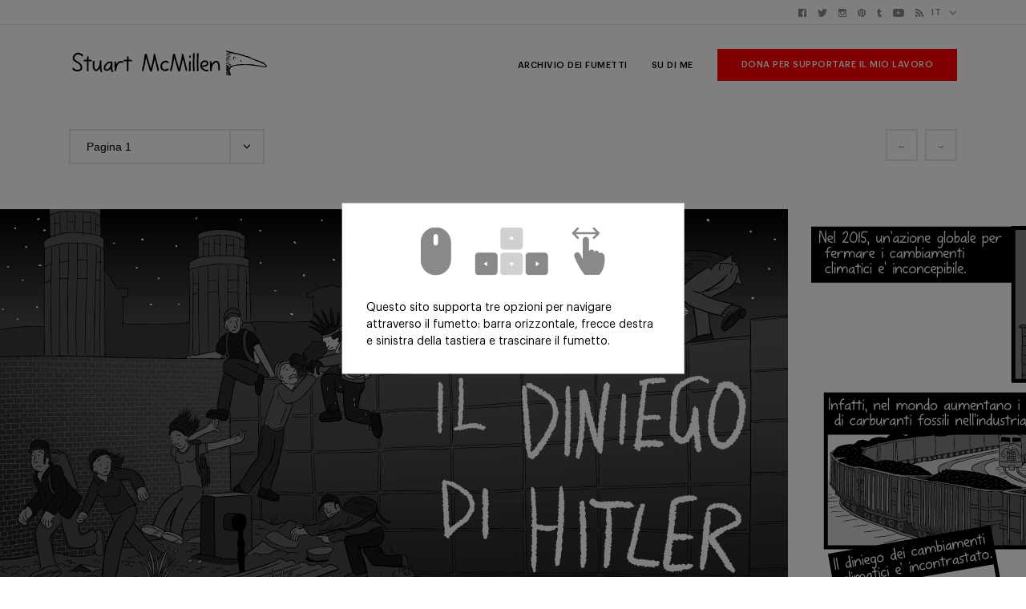

--- FILE ---
content_type: text/html; charset=UTF-8
request_url: https://www.stuartmcmillen.com/it/comic/il-diniego-di-hitler/
body_size: 17790
content:
<!-- <html> -->
<!doctype html>
<html lang="it-IT">
<head>
<title>Il Diniego Di Hitler – Fumetti di Stuart McMillen</title>
<meta charset="UTF-8" />
<meta name="theme-color" content="#ffffff">
<meta name="viewport" content="width=device-width, initial-scale=1.0">
<link rel="apple-touch-icon" sizes="180x180" href="/wp-content/themes/neupress/assets/images/apple-touch-icon.png">
<link rel="icon" type="image/png" href="/wp-content/themes/neupress/assets/images/favicon-32x32.png" sizes="32x32">
<link rel="icon" type="image/png" href="/wp-content/themes/neupress/assets/images/favicon-16x16.png" sizes="16x16">
<link rel="mask-icon" href="/wp-content/themes/neupress/assets/images/safari-pinned-tab.svg" color="#48acc2">
<link rel="manifest" href="/wp-content/themes/neupress/assets/images/manifest.json">
<link rel="stylesheet" type="text/css" href="/wp-content/themes/neupress/assets/stylesheets/main.min.css">
<link rel="stylesheet" type="text/css" href="https://maxcdn.bootstrapcdn.com/font-awesome/4.6.3/css/font-awesome.min.css">
<link rel="stylesheet" type="text/css" href="//cdn.datatables.net/1.10.13/css/jquery.dataTables.min.css">
<script type="text/javascript" src="https://cdnjs.cloudflare.com/ajax/libs/jquery/3.1.1/jquery.min.js"></script>
<script type="text/javascript" src="//cdn.datatables.net/1.10.13/js/jquery.dataTables.min.js"></script>
<script type="text/javascript">
var templateURL = 'https://www.stuartmcmillen.com/wp-content/themes/neupress';
</script>
<meta name='robots' content='index, follow, max-image-preview:large, max-snippet:-1, max-video-preview:-1' />
<style>img:is([sizes="auto" i], [sizes^="auto," i]) { contain-intrinsic-size: 3000px 1500px }</style>
<link rel="alternate" href="https://www.stuartmcmillen.com/comic/hitler-denial/" hreflang="en" />
<link rel="alternate" href="https://www.stuartmcmillen.com/de/comic/hitlerleugnung/" hreflang="de" />
<link rel="alternate" href="https://www.stuartmcmillen.com/es/comic/la-negacion-de-hitler/" hreflang="es" />
<link rel="alternate" href="https://www.stuartmcmillen.com/fr/comic/le-deni-de-hitler/" hreflang="fr" />
<link rel="alternate" href="https://www.stuartmcmillen.com/it/comic/il-diniego-di-hitler/" hreflang="it" />
<link rel="alternate" href="https://www.stuartmcmillen.com/nl/comic/hitlersceptici/" hreflang="nl" />
<link rel="alternate" href="https://www.stuartmcmillen.com/pl/comic/negowanie-hitlera/" hreflang="pl" />
<!-- This site is optimized with the Yoast SEO plugin v26.1 - https://yoast.com/wordpress/plugins/seo/ -->
<meta name="description" content="Oggigiorno, un azione globale per fermare il cambiamento climatico e&#039; inconcepibile. Tuttavia, nel 1938, un azione globale per fermare la Germania Nazista era anche inconcepibile." />
<link rel="canonical" href="https://www.stuartmcmillen.com/it/comic/il-diniego-di-hitler/" />
<meta property="og:locale" content="it_IT" />
<meta property="og:locale:alternate" content="en_GB" />
<meta property="og:locale:alternate" content="de_DE" />
<meta property="og:locale:alternate" content="es_ES" />
<meta property="og:locale:alternate" content="fr_FR" />
<meta property="og:locale:alternate" content="nl_NL" />
<meta property="og:locale:alternate" content="pl_PL" />
<meta property="og:type" content="article" />
<meta property="og:title" content="Il Diniego Di Hitler – Fumetti di Stuart McMillen" />
<meta property="og:description" content="Oggigiorno, un azione globale per fermare il cambiamento climatico e&#039; inconcepibile. Tuttavia, nel 1938, un azione globale per fermare la Germania Nazista era anche inconcepibile." />
<meta property="og:url" content="https://www.stuartmcmillen.com/it/comic/il-diniego-di-hitler/" />
<meta property="article:publisher" content="https://www.facebook.com/stumcm" />
<meta property="article:modified_time" content="2017-05-17T03:13:55+00:00" />
<meta property="og:image" content="https://www.stuartmcmillen.com/wp-content/uploads/2017/02/2015-10-Hitler-Denial-featured-image.png" />
<meta property="og:image:width" content="557" />
<meta property="og:image:height" content="236" />
<meta property="og:image:type" content="image/png" />
<meta name="twitter:card" content="summary_large_image" />
<meta name="twitter:site" content="@stuart_mcmillen" />
<script type="application/ld+json" class="yoast-schema-graph">{"@context":"https://schema.org","@graph":[{"@type":"WebPage","@id":"https://www.stuartmcmillen.com/it/comic/il-diniego-di-hitler/","url":"https://www.stuartmcmillen.com/it/comic/il-diniego-di-hitler/","name":"Il Diniego Di Hitler – Fumetti di Stuart McMillen","isPartOf":{"@id":"https://www.stuartmcmillen.com/it/#website"},"primaryImageOfPage":{"@id":"https://www.stuartmcmillen.com/it/comic/il-diniego-di-hitler/#primaryimage"},"image":{"@id":"https://www.stuartmcmillen.com/it/comic/il-diniego-di-hitler/#primaryimage"},"thumbnailUrl":"https://www.stuartmcmillen.com/wp-content/uploads/2017/02/2015-10-Hitler-Denial-featured-image.png","datePublished":"2015-10-09T09:31:36+00:00","dateModified":"2017-05-17T03:13:55+00:00","description":"Oggigiorno, un azione globale per fermare il cambiamento climatico e' inconcepibile. Tuttavia, nel 1938, un azione globale per fermare la Germania Nazista era anche inconcepibile.","breadcrumb":{"@id":"https://www.stuartmcmillen.com/it/comic/il-diniego-di-hitler/#breadcrumb"},"inLanguage":"it-IT","potentialAction":[{"@type":"ReadAction","target":["https://www.stuartmcmillen.com/it/comic/il-diniego-di-hitler/"]}]},{"@type":"ImageObject","inLanguage":"it-IT","@id":"https://www.stuartmcmillen.com/it/comic/il-diniego-di-hitler/#primaryimage","url":"https://www.stuartmcmillen.com/wp-content/uploads/2017/02/2015-10-Hitler-Denial-featured-image.png","contentUrl":"https://www.stuartmcmillen.com/wp-content/uploads/2017/02/2015-10-Hitler-Denial-featured-image.png","width":557,"height":236},{"@type":"BreadcrumbList","@id":"https://www.stuartmcmillen.com/it/comic/il-diniego-di-hitler/#breadcrumb","itemListElement":[{"@type":"ListItem","position":1,"name":"Home","item":"https://www.stuartmcmillen.com/it/"},{"@type":"ListItem","position":2,"name":"Il Diniego Di Hitler"}]},{"@type":"WebSite","@id":"https://www.stuartmcmillen.com/it/#website","url":"https://www.stuartmcmillen.com/it/","name":"","description":"","potentialAction":[{"@type":"SearchAction","target":{"@type":"EntryPoint","urlTemplate":"https://www.stuartmcmillen.com/it/?s={search_term_string}"},"query-input":{"@type":"PropertyValueSpecification","valueRequired":true,"valueName":"search_term_string"}}],"inLanguage":"it-IT"}]}</script>
<!-- / Yoast SEO plugin. -->
<link rel='dns-prefetch' href='//static.addtoany.com' />
<link rel="alternate" type="application/rss+xml" title=" &raquo; Il Diniego Di Hitler Comments Feed" href="https://www.stuartmcmillen.com/it/comic/il-diniego-di-hitler/feed/" />
<script type="text/javascript">
/* <![CDATA[ */
window._wpemojiSettings = {"baseUrl":"https:\/\/s.w.org\/images\/core\/emoji\/16.0.1\/72x72\/","ext":".png","svgUrl":"https:\/\/s.w.org\/images\/core\/emoji\/16.0.1\/svg\/","svgExt":".svg","source":{"wpemoji":"https:\/\/www.stuartmcmillen.com\/wp-includes\/js\/wp-emoji.js?ver=6.8.3","twemoji":"https:\/\/www.stuartmcmillen.com\/wp-includes\/js\/twemoji.js?ver=6.8.3"}};
/**
* @output wp-includes/js/wp-emoji-loader.js
*/
/**
* Emoji Settings as exported in PHP via _print_emoji_detection_script().
* @typedef WPEmojiSettings
* @type {object}
* @property {?object} source
* @property {?string} source.concatemoji
* @property {?string} source.twemoji
* @property {?string} source.wpemoji
* @property {?boolean} DOMReady
* @property {?Function} readyCallback
*/
/**
* Support tests.
* @typedef SupportTests
* @type {object}
* @property {?boolean} flag
* @property {?boolean} emoji
*/
/**
* IIFE to detect emoji support and load Twemoji if needed.
*
* @param {Window} window
* @param {Document} document
* @param {WPEmojiSettings} settings
*/
( function wpEmojiLoader( window, document, settings ) {
if ( typeof Promise === 'undefined' ) {
return;
}
var sessionStorageKey = 'wpEmojiSettingsSupports';
var tests = [ 'flag', 'emoji' ];
/**
* Checks whether the browser supports offloading to a Worker.
*
* @since 6.3.0
*
* @private
*
* @returns {boolean}
*/
function supportsWorkerOffloading() {
return (
typeof Worker !== 'undefined' &&
typeof OffscreenCanvas !== 'undefined' &&
typeof URL !== 'undefined' &&
URL.createObjectURL &&
typeof Blob !== 'undefined'
);
}
/**
* @typedef SessionSupportTests
* @type {object}
* @property {number} timestamp
* @property {SupportTests} supportTests
*/
/**
* Get support tests from session.
*
* @since 6.3.0
*
* @private
*
* @returns {?SupportTests} Support tests, or null if not set or older than 1 week.
*/
function getSessionSupportTests() {
try {
/** @type {SessionSupportTests} */
var item = JSON.parse(
sessionStorage.getItem( sessionStorageKey )
);
if (
typeof item === 'object' &&
typeof item.timestamp === 'number' &&
new Date().valueOf() < item.timestamp + 604800 && // Note: Number is a week in seconds.
typeof item.supportTests === 'object'
) {
return item.supportTests;
}
} catch ( e ) {}
return null;
}
/**
* Persist the supports in session storage.
*
* @since 6.3.0
*
* @private
*
* @param {SupportTests} supportTests Support tests.
*/
function setSessionSupportTests( supportTests ) {
try {
/** @type {SessionSupportTests} */
var item = {
supportTests: supportTests,
timestamp: new Date().valueOf()
};
sessionStorage.setItem(
sessionStorageKey,
JSON.stringify( item )
);
} catch ( e ) {}
}
/**
* Checks if two sets of Emoji characters render the same visually.
*
* This is used to determine if the browser is rendering an emoji with multiple data points
* correctly. set1 is the emoji in the correct form, using a zero-width joiner. set2 is the emoji
* in the incorrect form, using a zero-width space. If the two sets render the same, then the browser
* does not support the emoji correctly.
*
* This function may be serialized to run in a Worker. Therefore, it cannot refer to variables from the containing
* scope. Everything must be passed by parameters.
*
* @since 4.9.0
*
* @private
*
* @param {CanvasRenderingContext2D} context 2D Context.
* @param {string} set1 Set of Emoji to test.
* @param {string} set2 Set of Emoji to test.
*
* @return {boolean} True if the two sets render the same.
*/
function emojiSetsRenderIdentically( context, set1, set2 ) {
// Cleanup from previous test.
context.clearRect( 0, 0, context.canvas.width, context.canvas.height );
context.fillText( set1, 0, 0 );
var rendered1 = new Uint32Array(
context.getImageData(
0,
0,
context.canvas.width,
context.canvas.height
).data
);
// Cleanup from previous test.
context.clearRect( 0, 0, context.canvas.width, context.canvas.height );
context.fillText( set2, 0, 0 );
var rendered2 = new Uint32Array(
context.getImageData(
0,
0,
context.canvas.width,
context.canvas.height
).data
);
return rendered1.every( function ( rendered2Data, index ) {
return rendered2Data === rendered2[ index ];
} );
}
/**
* Checks if the center point of a single emoji is empty.
*
* This is used to determine if the browser is rendering an emoji with a single data point
* correctly. The center point of an incorrectly rendered emoji will be empty. A correctly
* rendered emoji will have a non-zero value at the center point.
*
* This function may be serialized to run in a Worker. Therefore, it cannot refer to variables from the containing
* scope. Everything must be passed by parameters.
*
* @since 6.8.2
*
* @private
*
* @param {CanvasRenderingContext2D} context 2D Context.
* @param {string} emoji Emoji to test.
*
* @return {boolean} True if the center point is empty.
*/
function emojiRendersEmptyCenterPoint( context, emoji ) {
// Cleanup from previous test.
context.clearRect( 0, 0, context.canvas.width, context.canvas.height );
context.fillText( emoji, 0, 0 );
// Test if the center point (16, 16) is empty (0,0,0,0).
var centerPoint = context.getImageData(16, 16, 1, 1);
for ( var i = 0; i < centerPoint.data.length; i++ ) {
if ( centerPoint.data[ i ] !== 0 ) {
// Stop checking the moment it's known not to be empty.
return false;
}
}
return true;
}
/**
* Determines if the browser properly renders Emoji that Twemoji can supplement.
*
* This function may be serialized to run in a Worker. Therefore, it cannot refer to variables from the containing
* scope. Everything must be passed by parameters.
*
* @since 4.2.0
*
* @private
*
* @param {CanvasRenderingContext2D} context 2D Context.
* @param {string} type Whether to test for support of "flag" or "emoji".
* @param {Function} emojiSetsRenderIdentically Reference to emojiSetsRenderIdentically function, needed due to minification.
* @param {Function} emojiRendersEmptyCenterPoint Reference to emojiRendersEmptyCenterPoint function, needed due to minification.
*
* @return {boolean} True if the browser can render emoji, false if it cannot.
*/
function browserSupportsEmoji( context, type, emojiSetsRenderIdentically, emojiRendersEmptyCenterPoint ) {
var isIdentical;
switch ( type ) {
case 'flag':
/*
* Test for Transgender flag compatibility. Added in Unicode 13.
*
* To test for support, we try to render it, and compare the rendering to how it would look if
* the browser doesn't render it correctly (white flag emoji + transgender symbol).
*/
isIdentical = emojiSetsRenderIdentically(
context,
'\uD83C\uDFF3\uFE0F\u200D\u26A7\uFE0F', // as a zero-width joiner sequence
'\uD83C\uDFF3\uFE0F\u200B\u26A7\uFE0F' // separated by a zero-width space
);
if ( isIdentical ) {
return false;
}
/*
* Test for Sark flag compatibility. This is the least supported of the letter locale flags,
* so gives us an easy test for full support.
*
* To test for support, we try to render it, and compare the rendering to how it would look if
* the browser doesn't render it correctly ([C] + [Q]).
*/
isIdentical = emojiSetsRenderIdentically(
context,
'\uD83C\uDDE8\uD83C\uDDF6', // as the sequence of two code points
'\uD83C\uDDE8\u200B\uD83C\uDDF6' // as the two code points separated by a zero-width space
);
if ( isIdentical ) {
return false;
}
/*
* Test for English flag compatibility. England is a country in the United Kingdom, it
* does not have a two letter locale code but rather a five letter sub-division code.
*
* To test for support, we try to render it, and compare the rendering to how it would look if
* the browser doesn't render it correctly (black flag emoji + [G] + [B] + [E] + [N] + [G]).
*/
isIdentical = emojiSetsRenderIdentically(
context,
// as the flag sequence
'\uD83C\uDFF4\uDB40\uDC67\uDB40\uDC62\uDB40\uDC65\uDB40\uDC6E\uDB40\uDC67\uDB40\uDC7F',
// with each code point separated by a zero-width space
'\uD83C\uDFF4\u200B\uDB40\uDC67\u200B\uDB40\uDC62\u200B\uDB40\uDC65\u200B\uDB40\uDC6E\u200B\uDB40\uDC67\u200B\uDB40\uDC7F'
);
return ! isIdentical;
case 'emoji':
/*
* Does Emoji 16.0 cause the browser to go splat?
*
* To test for Emoji 16.0 support, try to render a new emoji: Splatter.
*
* The splatter emoji is a single code point emoji. Testing for browser support
* required testing the center point of the emoji to see if it is empty.
*
* 0xD83E 0xDEDF (\uD83E\uDEDF) == 🫟 Splatter.
*
* When updating this test, please ensure that the emoji is either a single code point
* or switch to using the emojiSetsRenderIdentically function and testing with a zero-width
* joiner vs a zero-width space.
*/
var notSupported = emojiRendersEmptyCenterPoint( context, '\uD83E\uDEDF' );
return ! notSupported;
}
return false;
}
/**
* Checks emoji support tests.
*
* This function may be serialized to run in a Worker. Therefore, it cannot refer to variables from the containing
* scope. Everything must be passed by parameters.
*
* @since 6.3.0
*
* @private
*
* @param {string[]} tests Tests.
* @param {Function} browserSupportsEmoji Reference to browserSupportsEmoji function, needed due to minification.
* @param {Function} emojiSetsRenderIdentically Reference to emojiSetsRenderIdentically function, needed due to minification.
* @param {Function} emojiRendersEmptyCenterPoint Reference to emojiRendersEmptyCenterPoint function, needed due to minification.
*
* @return {SupportTests} Support tests.
*/
function testEmojiSupports( tests, browserSupportsEmoji, emojiSetsRenderIdentically, emojiRendersEmptyCenterPoint ) {
var canvas;
if (
typeof WorkerGlobalScope !== 'undefined' &&
self instanceof WorkerGlobalScope
) {
canvas = new OffscreenCanvas( 300, 150 ); // Dimensions are default for HTMLCanvasElement.
} else {
canvas = document.createElement( 'canvas' );
}
var context = canvas.getContext( '2d', { willReadFrequently: true } );
/*
* Chrome on OS X added native emoji rendering in M41. Unfortunately,
* it doesn't work when the font is bolder than 500 weight. So, we
* check for bold rendering support to avoid invisible emoji in Chrome.
*/
context.textBaseline = 'top';
context.font = '600 32px Arial';
var supports = {};
tests.forEach( function ( test ) {
supports[ test ] = browserSupportsEmoji( context, test, emojiSetsRenderIdentically, emojiRendersEmptyCenterPoint );
} );
return supports;
}
/**
* Adds a script to the head of the document.
*
* @ignore
*
* @since 4.2.0
*
* @param {string} src The url where the script is located.
*
* @return {void}
*/
function addScript( src ) {
var script = document.createElement( 'script' );
script.src = src;
script.defer = true;
document.head.appendChild( script );
}
settings.supports = {
everything: true,
everythingExceptFlag: true
};
// Create a promise for DOMContentLoaded since the worker logic may finish after the event has fired.
var domReadyPromise = new Promise( function ( resolve ) {
document.addEventListener( 'DOMContentLoaded', resolve, {
once: true
} );
} );
// Obtain the emoji support from the browser, asynchronously when possible.
new Promise( function ( resolve ) {
var supportTests = getSessionSupportTests();
if ( supportTests ) {
resolve( supportTests );
return;
}
if ( supportsWorkerOffloading() ) {
try {
// Note that the functions are being passed as arguments due to minification.
var workerScript =
'postMessage(' +
testEmojiSupports.toString() +
'(' +
[
JSON.stringify( tests ),
browserSupportsEmoji.toString(),
emojiSetsRenderIdentically.toString(),
emojiRendersEmptyCenterPoint.toString()
].join( ',' ) +
'));';
var blob = new Blob( [ workerScript ], {
type: 'text/javascript'
} );
var worker = new Worker( URL.createObjectURL( blob ), { name: 'wpTestEmojiSupports' } );
worker.onmessage = function ( event ) {
supportTests = event.data;
setSessionSupportTests( supportTests );
worker.terminate();
resolve( supportTests );
};
return;
} catch ( e ) {}
}
supportTests = testEmojiSupports( tests, browserSupportsEmoji, emojiSetsRenderIdentically, emojiRendersEmptyCenterPoint );
setSessionSupportTests( supportTests );
resolve( supportTests );
} )
// Once the browser emoji support has been obtained from the session, finalize the settings.
.then( function ( supportTests ) {
/*
* Tests the browser support for flag emojis and other emojis, and adjusts the
* support settings accordingly.
*/
for ( var test in supportTests ) {
settings.supports[ test ] = supportTests[ test ];
settings.supports.everything =
settings.supports.everything && settings.supports[ test ];
if ( 'flag' !== test ) {
settings.supports.everythingExceptFlag =
settings.supports.everythingExceptFlag &&
settings.supports[ test ];
}
}
settings.supports.everythingExceptFlag =
settings.supports.everythingExceptFlag &&
! settings.supports.flag;
// Sets DOMReady to false and assigns a ready function to settings.
settings.DOMReady = false;
settings.readyCallback = function () {
settings.DOMReady = true;
};
} )
.then( function () {
return domReadyPromise;
} )
.then( function () {
// When the browser can not render everything we need to load a polyfill.
if ( ! settings.supports.everything ) {
settings.readyCallback();
var src = settings.source || {};
if ( src.concatemoji ) {
addScript( src.concatemoji );
} else if ( src.wpemoji && src.twemoji ) {
addScript( src.twemoji );
addScript( src.wpemoji );
}
}
} );
} )( window, document, window._wpemojiSettings );
/* ]]> */
</script>
<style id='wp-emoji-styles-inline-css' type='text/css'>
img.wp-smiley, img.emoji {
display: inline !important;
border: none !important;
box-shadow: none !important;
height: 1em !important;
width: 1em !important;
margin: 0 0.07em !important;
vertical-align: -0.1em !important;
background: none !important;
padding: 0 !important;
}
</style>
<link rel='stylesheet' id='wp-block-library-css' href='https://www.stuartmcmillen.com/wp-includes/css/dist/block-library/style.css?ver=6.8.3' type='text/css' media='all' />
<style id='classic-theme-styles-inline-css' type='text/css'>
/**
* These rules are needed for backwards compatibility.
* They should match the button element rules in the base theme.json file.
*/
.wp-block-button__link {
color: #ffffff;
background-color: #32373c;
border-radius: 9999px; /* 100% causes an oval, but any explicit but really high value retains the pill shape. */
/* This needs a low specificity so it won't override the rules from the button element if defined in theme.json. */
box-shadow: none;
text-decoration: none;
/* The extra 2px are added to size solids the same as the outline versions.*/
padding: calc(0.667em + 2px) calc(1.333em + 2px);
font-size: 1.125em;
}
.wp-block-file__button {
background: #32373c;
color: #ffffff;
text-decoration: none;
}
</style>
<style id='global-styles-inline-css' type='text/css'>
:root{--wp--preset--aspect-ratio--square: 1;--wp--preset--aspect-ratio--4-3: 4/3;--wp--preset--aspect-ratio--3-4: 3/4;--wp--preset--aspect-ratio--3-2: 3/2;--wp--preset--aspect-ratio--2-3: 2/3;--wp--preset--aspect-ratio--16-9: 16/9;--wp--preset--aspect-ratio--9-16: 9/16;--wp--preset--color--black: #000000;--wp--preset--color--cyan-bluish-gray: #abb8c3;--wp--preset--color--white: #ffffff;--wp--preset--color--pale-pink: #f78da7;--wp--preset--color--vivid-red: #cf2e2e;--wp--preset--color--luminous-vivid-orange: #ff6900;--wp--preset--color--luminous-vivid-amber: #fcb900;--wp--preset--color--light-green-cyan: #7bdcb5;--wp--preset--color--vivid-green-cyan: #00d084;--wp--preset--color--pale-cyan-blue: #8ed1fc;--wp--preset--color--vivid-cyan-blue: #0693e3;--wp--preset--color--vivid-purple: #9b51e0;--wp--preset--gradient--vivid-cyan-blue-to-vivid-purple: linear-gradient(135deg,rgba(6,147,227,1) 0%,rgb(155,81,224) 100%);--wp--preset--gradient--light-green-cyan-to-vivid-green-cyan: linear-gradient(135deg,rgb(122,220,180) 0%,rgb(0,208,130) 100%);--wp--preset--gradient--luminous-vivid-amber-to-luminous-vivid-orange: linear-gradient(135deg,rgba(252,185,0,1) 0%,rgba(255,105,0,1) 100%);--wp--preset--gradient--luminous-vivid-orange-to-vivid-red: linear-gradient(135deg,rgba(255,105,0,1) 0%,rgb(207,46,46) 100%);--wp--preset--gradient--very-light-gray-to-cyan-bluish-gray: linear-gradient(135deg,rgb(238,238,238) 0%,rgb(169,184,195) 100%);--wp--preset--gradient--cool-to-warm-spectrum: linear-gradient(135deg,rgb(74,234,220) 0%,rgb(151,120,209) 20%,rgb(207,42,186) 40%,rgb(238,44,130) 60%,rgb(251,105,98) 80%,rgb(254,248,76) 100%);--wp--preset--gradient--blush-light-purple: linear-gradient(135deg,rgb(255,206,236) 0%,rgb(152,150,240) 100%);--wp--preset--gradient--blush-bordeaux: linear-gradient(135deg,rgb(254,205,165) 0%,rgb(254,45,45) 50%,rgb(107,0,62) 100%);--wp--preset--gradient--luminous-dusk: linear-gradient(135deg,rgb(255,203,112) 0%,rgb(199,81,192) 50%,rgb(65,88,208) 100%);--wp--preset--gradient--pale-ocean: linear-gradient(135deg,rgb(255,245,203) 0%,rgb(182,227,212) 50%,rgb(51,167,181) 100%);--wp--preset--gradient--electric-grass: linear-gradient(135deg,rgb(202,248,128) 0%,rgb(113,206,126) 100%);--wp--preset--gradient--midnight: linear-gradient(135deg,rgb(2,3,129) 0%,rgb(40,116,252) 100%);--wp--preset--font-size--small: 13px;--wp--preset--font-size--medium: 20px;--wp--preset--font-size--large: 36px;--wp--preset--font-size--x-large: 42px;--wp--preset--spacing--20: 0.44rem;--wp--preset--spacing--30: 0.67rem;--wp--preset--spacing--40: 1rem;--wp--preset--spacing--50: 1.5rem;--wp--preset--spacing--60: 2.25rem;--wp--preset--spacing--70: 3.38rem;--wp--preset--spacing--80: 5.06rem;--wp--preset--shadow--natural: 6px 6px 9px rgba(0, 0, 0, 0.2);--wp--preset--shadow--deep: 12px 12px 50px rgba(0, 0, 0, 0.4);--wp--preset--shadow--sharp: 6px 6px 0px rgba(0, 0, 0, 0.2);--wp--preset--shadow--outlined: 6px 6px 0px -3px rgba(255, 255, 255, 1), 6px 6px rgba(0, 0, 0, 1);--wp--preset--shadow--crisp: 6px 6px 0px rgba(0, 0, 0, 1);}:where(.is-layout-flex){gap: 0.5em;}:where(.is-layout-grid){gap: 0.5em;}body .is-layout-flex{display: flex;}.is-layout-flex{flex-wrap: wrap;align-items: center;}.is-layout-flex > :is(*, div){margin: 0;}body .is-layout-grid{display: grid;}.is-layout-grid > :is(*, div){margin: 0;}:where(.wp-block-columns.is-layout-flex){gap: 2em;}:where(.wp-block-columns.is-layout-grid){gap: 2em;}:where(.wp-block-post-template.is-layout-flex){gap: 1.25em;}:where(.wp-block-post-template.is-layout-grid){gap: 1.25em;}.has-black-color{color: var(--wp--preset--color--black) !important;}.has-cyan-bluish-gray-color{color: var(--wp--preset--color--cyan-bluish-gray) !important;}.has-white-color{color: var(--wp--preset--color--white) !important;}.has-pale-pink-color{color: var(--wp--preset--color--pale-pink) !important;}.has-vivid-red-color{color: var(--wp--preset--color--vivid-red) !important;}.has-luminous-vivid-orange-color{color: var(--wp--preset--color--luminous-vivid-orange) !important;}.has-luminous-vivid-amber-color{color: var(--wp--preset--color--luminous-vivid-amber) !important;}.has-light-green-cyan-color{color: var(--wp--preset--color--light-green-cyan) !important;}.has-vivid-green-cyan-color{color: var(--wp--preset--color--vivid-green-cyan) !important;}.has-pale-cyan-blue-color{color: var(--wp--preset--color--pale-cyan-blue) !important;}.has-vivid-cyan-blue-color{color: var(--wp--preset--color--vivid-cyan-blue) !important;}.has-vivid-purple-color{color: var(--wp--preset--color--vivid-purple) !important;}.has-black-background-color{background-color: var(--wp--preset--color--black) !important;}.has-cyan-bluish-gray-background-color{background-color: var(--wp--preset--color--cyan-bluish-gray) !important;}.has-white-background-color{background-color: var(--wp--preset--color--white) !important;}.has-pale-pink-background-color{background-color: var(--wp--preset--color--pale-pink) !important;}.has-vivid-red-background-color{background-color: var(--wp--preset--color--vivid-red) !important;}.has-luminous-vivid-orange-background-color{background-color: var(--wp--preset--color--luminous-vivid-orange) !important;}.has-luminous-vivid-amber-background-color{background-color: var(--wp--preset--color--luminous-vivid-amber) !important;}.has-light-green-cyan-background-color{background-color: var(--wp--preset--color--light-green-cyan) !important;}.has-vivid-green-cyan-background-color{background-color: var(--wp--preset--color--vivid-green-cyan) !important;}.has-pale-cyan-blue-background-color{background-color: var(--wp--preset--color--pale-cyan-blue) !important;}.has-vivid-cyan-blue-background-color{background-color: var(--wp--preset--color--vivid-cyan-blue) !important;}.has-vivid-purple-background-color{background-color: var(--wp--preset--color--vivid-purple) !important;}.has-black-border-color{border-color: var(--wp--preset--color--black) !important;}.has-cyan-bluish-gray-border-color{border-color: var(--wp--preset--color--cyan-bluish-gray) !important;}.has-white-border-color{border-color: var(--wp--preset--color--white) !important;}.has-pale-pink-border-color{border-color: var(--wp--preset--color--pale-pink) !important;}.has-vivid-red-border-color{border-color: var(--wp--preset--color--vivid-red) !important;}.has-luminous-vivid-orange-border-color{border-color: var(--wp--preset--color--luminous-vivid-orange) !important;}.has-luminous-vivid-amber-border-color{border-color: var(--wp--preset--color--luminous-vivid-amber) !important;}.has-light-green-cyan-border-color{border-color: var(--wp--preset--color--light-green-cyan) !important;}.has-vivid-green-cyan-border-color{border-color: var(--wp--preset--color--vivid-green-cyan) !important;}.has-pale-cyan-blue-border-color{border-color: var(--wp--preset--color--pale-cyan-blue) !important;}.has-vivid-cyan-blue-border-color{border-color: var(--wp--preset--color--vivid-cyan-blue) !important;}.has-vivid-purple-border-color{border-color: var(--wp--preset--color--vivid-purple) !important;}.has-vivid-cyan-blue-to-vivid-purple-gradient-background{background: var(--wp--preset--gradient--vivid-cyan-blue-to-vivid-purple) !important;}.has-light-green-cyan-to-vivid-green-cyan-gradient-background{background: var(--wp--preset--gradient--light-green-cyan-to-vivid-green-cyan) !important;}.has-luminous-vivid-amber-to-luminous-vivid-orange-gradient-background{background: var(--wp--preset--gradient--luminous-vivid-amber-to-luminous-vivid-orange) !important;}.has-luminous-vivid-orange-to-vivid-red-gradient-background{background: var(--wp--preset--gradient--luminous-vivid-orange-to-vivid-red) !important;}.has-very-light-gray-to-cyan-bluish-gray-gradient-background{background: var(--wp--preset--gradient--very-light-gray-to-cyan-bluish-gray) !important;}.has-cool-to-warm-spectrum-gradient-background{background: var(--wp--preset--gradient--cool-to-warm-spectrum) !important;}.has-blush-light-purple-gradient-background{background: var(--wp--preset--gradient--blush-light-purple) !important;}.has-blush-bordeaux-gradient-background{background: var(--wp--preset--gradient--blush-bordeaux) !important;}.has-luminous-dusk-gradient-background{background: var(--wp--preset--gradient--luminous-dusk) !important;}.has-pale-ocean-gradient-background{background: var(--wp--preset--gradient--pale-ocean) !important;}.has-electric-grass-gradient-background{background: var(--wp--preset--gradient--electric-grass) !important;}.has-midnight-gradient-background{background: var(--wp--preset--gradient--midnight) !important;}.has-small-font-size{font-size: var(--wp--preset--font-size--small) !important;}.has-medium-font-size{font-size: var(--wp--preset--font-size--medium) !important;}.has-large-font-size{font-size: var(--wp--preset--font-size--large) !important;}.has-x-large-font-size{font-size: var(--wp--preset--font-size--x-large) !important;}
:where(.wp-block-post-template.is-layout-flex){gap: 1.25em;}:where(.wp-block-post-template.is-layout-grid){gap: 1.25em;}
:where(.wp-block-columns.is-layout-flex){gap: 2em;}:where(.wp-block-columns.is-layout-grid){gap: 2em;}
:root :where(.wp-block-pullquote){font-size: 1.5em;line-height: 1.6;}
</style>
<link rel='stylesheet' id='addtoany-css' href='https://www.stuartmcmillen.com/wp-content/plugins/add-to-any/addtoany.min.css?ver=1.16' type='text/css' media='all' />
<script type="text/javascript" id="addtoany-core-js-before">
/* <![CDATA[ */
window.a2a_config=window.a2a_config||{};a2a_config.callbacks=[];a2a_config.overlays=[];a2a_config.templates={};a2a_localize = {
Share: "Condividi",
Save: "Salva",
Subscribe: "Abbonati",
Email: "Email",
Bookmark: "Segnalibro",
ShowAll: "espandi",
ShowLess: "comprimi",
FindServices: "Trova servizi",
FindAnyServiceToAddTo: "Trova subito un servizio da aggiungere",
PoweredBy: "Powered by",
ShareViaEmail: "Condividi via email",
SubscribeViaEmail: "Iscriviti via email",
BookmarkInYourBrowser: "Aggiungi ai segnalibri",
BookmarkInstructions: "Premi Ctrl+D o \u2318+D per mettere questa pagina nei preferiti",
AddToYourFavorites: "Aggiungi ai favoriti",
SendFromWebOrProgram: "Invia da qualsiasi indirizzo email o programma di posta elettronica",
EmailProgram: "Programma di posta elettronica",
More: "Di più&#8230;",
ThanksForSharing: "Grazie per la condivisione!",
ThanksForFollowing: "Thanks for following!"
};
/* ]]> */
</script>
<script type="text/javascript" defer src="https://static.addtoany.com/menu/page.js" id="addtoany-core-js"></script>
<script type="text/javascript" src="https://www.stuartmcmillen.com/wp-includes/js/jquery/jquery.js?ver=3.7.1" id="jquery-core-js"></script>
<script type="text/javascript" src="https://www.stuartmcmillen.com/wp-includes/js/jquery/jquery-migrate.js?ver=3.4.1" id="jquery-migrate-js"></script>
<script type="text/javascript" defer src="https://www.stuartmcmillen.com/wp-content/plugins/add-to-any/addtoany.min.js?ver=1.1" id="addtoany-jquery-js"></script>
<link rel="https://api.w.org/" href="https://www.stuartmcmillen.com/wp-json/" /><link rel="EditURI" type="application/rsd+xml" title="RSD" href="https://www.stuartmcmillen.com/xmlrpc.php?rsd" />
<meta name="generator" content="WordPress 6.8.3" />
<link rel='shortlink' href='https://www.stuartmcmillen.com/?p=2227' />
<link rel="alternate" title="oEmbed (JSON)" type="application/json+oembed" href="https://www.stuartmcmillen.com/wp-json/oembed/1.0/embed?url=https%3A%2F%2Fwww.stuartmcmillen.com%2Fit%2Fcomic%2Fil-diniego-di-hitler%2F" />
<link rel="alternate" title="oEmbed (XML)" type="text/xml+oembed" href="https://www.stuartmcmillen.com/wp-json/oembed/1.0/embed?url=https%3A%2F%2Fwww.stuartmcmillen.com%2Fit%2Fcomic%2Fil-diniego-di-hitler%2F&#038;format=xml" />
<meta name="generator" content="Elementor 3.31.4; features: additional_custom_breakpoints, e_element_cache; settings: css_print_method-external, google_font-enabled, font_display-swap">
<style>
.e-con.e-parent:nth-of-type(n+4):not(.e-lazyloaded):not(.e-no-lazyload),
.e-con.e-parent:nth-of-type(n+4):not(.e-lazyloaded):not(.e-no-lazyload) * {
background-image: none !important;
}
@media screen and (max-height: 1024px) {
.e-con.e-parent:nth-of-type(n+3):not(.e-lazyloaded):not(.e-no-lazyload),
.e-con.e-parent:nth-of-type(n+3):not(.e-lazyloaded):not(.e-no-lazyload) * {
background-image: none !important;
}
}
@media screen and (max-height: 640px) {
.e-con.e-parent:nth-of-type(n+2):not(.e-lazyloaded):not(.e-no-lazyload),
.e-con.e-parent:nth-of-type(n+2):not(.e-lazyloaded):not(.e-no-lazyload) * {
background-image: none !important;
}
}
</style>
<style type="text/css" id="wp-custom-css">
/* Forminator */
#forminator-module-12939 .select2-selection--single[role="combobox"] {
border-color: #e5e5e5 !important;
background-color: #fff !important;
}
.forminator-ui#forminator-module-12939.forminator-design--default .forminator-label {
font-weight: 500 !important;
font-family: 'Graphik' !important;
font-style: normal;
text-transform: uppercase;
letter-spacing: .5px;
line-height: 1.2;
margin-bottom: 5px;
}
.forminator-ui#forminator-module-12939.forminator-design--default .forminator-button-submit {
background: #ff0000;
color: #fff;
text-transform: uppercase;
letter-spacing: .5px;
font-family: 'Graphik';
font-size: 1rem;
padding: 1rem 2em;
line-height: 1;
}
.hide-label .forminator-label {
display: none !important;
}
.forminator-ui.forminator-custom-form[data-design=default] .forminator-checkbox .forminator-checkbox-box:before {
color: #000 !important;
}
.forminator-checkbox input:checked + .forminator-checkbox-box {
border-color: #000 !important;
}
/* Forminator end */
.comments-form__field--subscribe {
display: none !important;
}
.single .mc4wp-checkbox label {
display: flex;
align-items: center;
gap: 10px;
}
.yt-video iframe {
width: 100% !important;
}
.clearfix::after {
content: "";
clear: both;
display: table;
}
.single-topic .topic__multi + .topic__multi, .single-topic  .topic__multi + .topic__text, .single-topic .topic__text + .topic__multi {
margin-top: 0;
padding-top: 0;
}
.single-topic .topic__multi + .topic__text .container > p {
margin-top: 0;
}
.single-comic .comic__overlay {
cursor: pointer;
}
.mobile-btn-holder a {
display: none;
}
.related-posts__content a.archive__post--title h3 {
line-height: 1.2;
margin-top: 20px;
font-size: 18px;
}
@media only screen and (max-width: 991px) {
.mobile-btn-holder a {
line-height: 40px;
letter-spacing: .5px;
text-decoration: none;
text-transform: uppercase;
font-family: Graphik;
font-style: normal;
font-size: 11px;
transition: color .2s ease-in-out;
font-weight: 500;
display: -ms-flexbox;
display: flex;
-ms-flex-pack: center;
justify-content: center;
-ms-flex-align: center;
align-items: center;
color: #FFF;
background-color: red;
height: 40px;
padding: 0 30px;
cursor: pointer;
outline: 0;
border: none;
color: #FFF;
max-width: 200px;
margin: 0px auto;
}
}
#gform_2 #field_2_6,
#gform_2 #input_2_6 {
width: 100%;
}
.home .mc4wp-response .mc4wp-alert.mc4wp-success p {
text-align: left;
}
.single-post h1.title, .single-comic h1.title {
margin-top: 0px;
}
.h1-hide {
display: none;
}		</style>
<style id="sccss">.img-cont-comic  {
margin-left: -5px;
}
.embed-newsletter form input[type=email] {
padding: 0 1rem;
-ms-flex-preferred-size: 66.66666667%;
flex-basis: 66.66666667%;
max-width: 66.66666667%;
box-sizing: border-box;
border-right: none;
float: left;
}
.embed-newsletter input[type="submit"] {
padding: 0 0.7rem;
-ms-flex-preferred-size: 33.33333333%;
flex-basis: 33.33333333%;
max-width: 33.33333333%;
box-sizing: border-box;
appearance: none;
-webkit-appearance: none;
-moz-appearance: none;
}
@media screen and (min-width: 544px) {
.embed-newsletter input[type="email"] {
padding: 0 1rem;
-ms-flex-preferred-size: 58.33333333%;
flex-basis: 58.33333333%;
max-width: 58.33333333%;
box-sizing: border-box;
}
.embed-newsletter input[type="submit"] {
padding: 0 0.7rem;
-ms-flex-preferred-size: 41.66666667%;
flex-basis: 41.66666667%;
max-width: 41.66666667%;
box-sizing: border-box;
}  
}
@media screen and (min-width: 768px) {
.embed-newsletter input[type="email"] {
padding: 0 1rem;
-ms-flex-preferred-size: 66.66666667%;
flex-basis: 66.66666667%;
max-width: 66.66666667%;
box-sizing: border-box;
}
.embed-newsletter input[type="submit"] {
padding: 0 0.7rem;
-ms-flex-preferred-size: 33.33333333%;
flex-basis: 33.33333333%;
max-width: 33.33333333%;
box-sizing: border-box;
}  
}
.footer__column--newsletter .embed-newsletter,
.footer__column--newsletter .response {
margin-top: 15px;
}
.appendix__video {
height: auto !important;
}
.slide.comic__appendix {
height: auto;
overflow-y: visible !important;
}
section.comic__display.horizontal-layout {
overflow-y: scroll;
overflow-x: hidden;
white-space: inherit;
overflow: hidden;
}
.img-cont-comic.slide {
flex: 0 1 auto;
max-width: none;
width: auto;
display: inline-block;
}
</style>  <style>
.comic__display {
overflow-y: hidden;
}
h1, h2, h3, h4, h5, h6, b, strong {
font-weight: 500;
}
blockquote p {
font-size: 18px !important;
}
blockquote.large p {
font-size: 24px !important;
}
.comments-list__content {
white-space: pre-wrap;
}
.topic__section img {
max-width: 100%;
height: auto;
}
@media (max-width: 543px) {
.topic__featured .featured-comics__column {
margin-top: 30px;
}
}
</style>
<!-- Piwik -->
<script type="text/javascript">
var _paq = _paq || [];
/* tracker methods like "setCustomDimension" should be called before "trackPageView" */
_paq.push(['trackPageView']);
_paq.push(['enableLinkTracking']);
(function() {
var u="//analytics.stuartmcmillen.com/";
_paq.push(['setTrackerUrl', u+'piwik.php']);
_paq.push(['setSiteId', '1']);
var d=document, g=d.createElement('script'), s=d.getElementsByTagName('script')[0];
g.type='text/javascript'; g.async=true; g.defer=true; g.src=u+'piwik.js'; s.parentNode.insertBefore(g,s);
})();
</script>
<!-- End Piwik Code -->
</head>
<body class="wp-singular comic-template-default single single-comic postid-2227 wp-theme-neupress fl-builder-lite-2-9-3-1 fl-no-js elementor-default elementor-kit-10587">
<div class="nav-top-bar">
<div class="container">
<div class="nav-top-bar-content-wrapper">
<div class="nav-top-bar__social-media-links">
<a class="nav-top-bar__link" href="https://www.facebook.com/stumcm" target="_blank">
<img src="/wp-content/themes/neupress/assets/images/facebook.svg" />
</a>
<a class="nav-top-bar__link" href="https://twitter.com/stuart_mcmillen" target="_blank">
<img src="/wp-content/themes/neupress/assets/images/twitter.svg" />
</a>
<a class="nav-top-bar__link" href="https://www.instagram.com/stuartmcmillen/" target="_blank">
<img src="/wp-content/themes/neupress/assets/images/instagram.svg" />
</a>
<a class="nav-top-bar__link" href="https://pinterest.com/stumcm/stuart-mcmillen-comics-art/" target="_blank">
<img src="/wp-content/themes/neupress/assets/images/pinterest.svg" />
</a>
<a class="nav-top-bar__link" href="https://www.tumblr.com/stumcm/" target="_blank">
<img src="/wp-content/themes/neupress/assets/images/tumblr.svg" />
</a>
<a class="nav-top-bar__link" href="https://www.youtube.com/stumcm/" target="_blank">
<img src="/wp-content/themes/neupress/assets/images/youtube.svg" />
</a>
<a class="rss-url nav-top-bar__link" href="https://www.stuartmcmillen.com/it/feed/" target="_blank">
<img src="/wp-content/themes/neupress/assets/images/rss.svg" />
</a>
</div>
<!-- loop through the list of languages, adding another entry to the select dropdown foreach lang
when a language is selected, navigate to the appropriate URL of the translation -->
<div class="select">
<div class="select__language-wrapper">
<select class="language-switcher" onchange="changeLanguage(this)">
<!-- <option value='' ></option> -->
<option value='https://www.stuartmcmillen.com/comic/hitler-denial/' >EN</option>
<!-- <option value='' ></option> -->
<option value='https://www.stuartmcmillen.com/cs/' >CS</option>
<!-- <option value='' ></option> -->
<option value='https://www.stuartmcmillen.com/de/comic/hitlerleugnung/' >DE</option>
<!-- <option value='' ></option> -->
<option value='https://www.stuartmcmillen.com/el/' >EL</option>
<!-- <option value='' ></option> -->
<option value='https://www.stuartmcmillen.com/es/comic/la-negacion-de-hitler/' >ES</option>
<!-- <option value='' ></option> -->
<option value='https://www.stuartmcmillen.com/fr/comic/le-deni-de-hitler/' >FR</option>
<!-- <option value='' ></option> -->
<option value='https://www.stuartmcmillen.com/it/comic/il-diniego-di-hitler/' selected="1">IT</option>
<!-- <option value='' ></option> -->
<option value='https://www.stuartmcmillen.com/nl/comic/hitlersceptici/' >NL</option>
<!-- <option value='' ></option> -->
<option value='https://www.stuartmcmillen.com/pl/comic/negowanie-hitlera/' >PL</option>
<!-- <option value='' ></option> -->
<option value='https://www.stuartmcmillen.com/pt/' >PT</option>
<!-- <option value='' ></option> -->
<option value='https://www.stuartmcmillen.com/ru/' >RU</option>
<!-- <option value='' ></option> -->
<option value='https://www.stuartmcmillen.com/zh/' >ZH</option>
</select>
</div>
</div>
</div>
</div>
</div>
<div class="navigation">
<div class="container">
<div class="row">
<div class="navigation__content">
<div class="logo">
<a href="https://www.stuartmcmillen.com/it">
<img src="/wp-content/themes/neupress/assets/images/logo.svg" />
</a>
</div>
<div class="visible-lg navigation__items">
<ul id="menu-header-it" class="navigation__links"><li id="menu-item-4802" class="menu-item menu-item-type-post_type menu-item-object-page menu-item-4802"><a href="https://www.stuartmcmillen.com/it/fumetti/">Archivio dei fumetti</a></li>
<li id="menu-item-4803" class="menu-item menu-item-type-post_type menu-item-object-page menu-item-4803"><a href="https://www.stuartmcmillen.com/it/su-di-me/">Su di me</a></li>
<li id="menu-item-4804" class="header-button menu-item menu-item-type-custom menu-item-object-custom menu-item-4804"><a href="http://crowdfundstu.com/">Dona per supportare il mio lavoro</a></li>
</ul>        </div>
<div class="hidden-lg menu-icon">
<span></span>
<span></span>
<span></span>
</div>
</div>
</div>
</div>
</div>
<nav class="hidden-lg mobile-navigation">
<div class="container">
<ul id="menu-header-it-1" class="nav-items"><li class="menu-item menu-item-type-post_type menu-item-object-page menu-item-4802"><a href="https://www.stuartmcmillen.com/it/fumetti/">Archivio dei fumetti</a></li>
<li class="menu-item menu-item-type-post_type menu-item-object-page menu-item-4803"><a href="https://www.stuartmcmillen.com/it/su-di-me/">Su di me</a></li>
<li class="header-button menu-item menu-item-type-custom menu-item-object-custom menu-item-4804"><a href="http://crowdfundstu.com/">Dona per supportare il mio lavoro</a></li>
</ul>  </div>
</nav>
<div class="mobile-btn-holder"><a target="_blank" href="http://crowdfundstu.com">crowdfundstu.com</a></div>
<h1 class='h1-hide'>Il Diniego Di Hitler</h1><div class="comic__overlay">
<div class="comic__modal-wrap">
<div class="comic__modal">
<img src="/wp-content/themes/neupress/assets/images/navigation.svg" />
<p>Questo sito supporta tre opzioni per navigare attraverso il fumetto: barra orizzontale, frecce destra e sinistra della tastiera e trascinare il fumetto.</p>
</div>
</div>
</div>
<section class="comic__toolbar">
<div class="container">
<div class="select">
<div class="select__wrapper">
<select class="select__pages">
<option value="0">Pagina 1</option>
<option value="1">Pagina 2</option>
<option value="2">Pagina 3</option>
<option value="3">Pagina 4</option>
<option value="4">Pagina 5</option>
<option value="5">Pagina 6</option>
<option value="6">Pagina 7</option>
<option value="7">Pagina 8</option>
<option value="8">Pagina 9</option>
<option value="9">Pagina 10</option>
<option value="10">Pagina 11</option>
<option value="11">Pagina 12</option>
<option value="12">Pagina 13</option>
<option value="13">Pagina 14</option>
<option value="14">Pagina 15</option>
<option value="15">Pagina 16</option>
<option value="16">Pagina 17</option>
<option value="17">Pagina 18</option>
<option value="18">Pagina 19</option>
<option value="19">Pagina 20</option>
<option value="20">Pagina 21</option>
<option value="21">Pagina 22</option>
<option value="22">Pagina 23</option>
<option value="23">Pagina 24</option>
<option value="24">Pagina 25</option>
<option value="25">Pagina 26</option>
<option value="26">Pagina 27</option>
<option value="27">Pagina 28</option>
<option value="28">Pagina 29</option>
<option value="29">Pagina 30</option>
<option value="30">Pagina 31</option>
<option value="31">Pagina 32</option>
<option value="32">Pagina 33</option>
<option value="33">Pagina 34</option>
<option value="34">Pagina 35</option>
<option value="35">Pagina 36</option>
</select>
</div>
</div>
<div class="comic__pagination">
<a class="clickprev page-numbers">&larr;</a>
<a class="clicknext page-numbers">&rarr;</a>
</div>
</div>
</section>
<section class="comic__display">
<!--
--> <div class="img-cont-comic slide page-1">
<img class="no-link" src="https://www.stuartmcmillen.com/wp-content/uploads/2015/10/2015-10-it-Hitler-Denial-01.png" alt="" />
</div><!--
--> <div class="img-cont-comic slide page-2">
<img class="no-link" src="https://www.stuartmcmillen.com/wp-content/uploads/2015/10/2015-10-it-Hitler-Denial-02.png" alt="Il Diniego Di Hitler di Stuart McMillen" />
</div><!--
--> <div class="img-cont-comic slide page-3">
<img class="no-link" src="https://www.stuartmcmillen.com/wp-content/uploads/2015/10/2015-10-it-Hitler-Denial-03.png" alt="Nel 2015, un'azione globale per fermare i cambiamenti climatici e' inconcepibile. Infatti, nel mondo aumentano i consumi di carburanti fossili nell'industria. Il diniego dei cambiamenti climatici e' incontrastato." />
</div><!--
--> <div class="img-cont-comic slide page-4">
<img class="no-link" src="https://www.stuartmcmillen.com/wp-content/uploads/2015/10/2015-10-it-Hitler-Denial-04.png" alt="Nel 1938, un'azione globale per fermare il Nazismo era inconcepibile. Infatti, il mondo stava a guardare l'espansione del Partito Nazista. Il diniego di Hitler era incontrastato." />
</div><!--
--> <div class="img-cont-comic slide page-5">
<img class="no-link" src="https://www.stuartmcmillen.com/wp-content/uploads/2015/10/2015-10-it-Hitler-Denial-05.png" alt="Molti di noi oggi immaginano che il mondo si sia affrettato a fermare Hitler non appena fosse diventato una minaccia. In realtà, Hitler era un chiaro e reale pericolo per un intero decennio prima che la Francia e il Commonwealth Britannico dichiarassero guerra nel settembre del 1939." />
</div><!--
--> <div class="img-cont-comic slide page-6">
<img class="no-link" src="https://www.stuartmcmillen.com/wp-content/uploads/2015/10/2015-10-it-Hitler-Denial-06.png" alt="Le azioni di Hitler scalarono in grandezza e spietatezza, mentre il mondo stava fermo. Un chiaro modello di prove si formo', mentre la minaccia di Hitler divento' sempre più certa." />
</div><!--
--> <div class="img-cont-comic slide page-7">
<img class="no-link" src="https://www.stuartmcmillen.com/wp-content/uploads/2015/10/2015-10-it-Hitler-Denial-07.png" alt="Le prove di questa minaccia si ammassarono come acqua dietro il muro di una diga. Il volume aumentava, senza alterare la resistenza della struttura che lo conteneva. L'inerzia e' una forza potente." />
</div><!--
--> <div class="img-cont-comic slide page-8">
<img class="no-link" src="https://www.stuartmcmillen.com/wp-content/uploads/2015/10/2015-10-it-Hitler-Denial-08.png" alt="Winston Churchill avverti' la minaccia creata da Hitler dal 1935. Ignorato o ridicolizzato da molti, Churchill continuo' a lanciare allarmi per Hitler, anche se era bloccato dal Primo Ministro conservatore Neville Chamberlain. I suoi colleghi, e il pubblico, rifiutavano di riconoscere la minaccia del Nazismo." />
</div><!--
--> <div class="img-cont-comic slide page-9">
<img class="no-link" src="https://www.stuartmcmillen.com/wp-content/uploads/2015/10/2015-10-it-Hitler-Denial-09.png" alt="Molte ragioni furono date per non agire. “E' troppo costoso!” “E' troppo problematico!” “Perché dovremmo essere i primi ad agire?” “Come facciamo a sapere cosa sta succedendo davvero?”" />
</div><!--
--> <div class="img-cont-comic slide page-10">
<img class="no-link" src="https://www.stuartmcmillen.com/wp-content/uploads/2015/10/2015-10-it-Hitler-Denial-10.png" alt="Questi ragionamenti del 1930 sono identici a quelli che, oggi, scartano la necessita' di agire per i cambiamenti climatici. La resistenza della diga tiene bene mentre la pressione dell'acqua delle necessita' piano piano aumenta dietro al muro." />
</div><!--
--> <div class="img-cont-comic slide page-11">
<img class="no-link" src="https://www.stuartmcmillen.com/wp-content/uploads/2015/10/2015-10-it-Hitler-Denial-11.png" alt="Il muro di resistenza e' mantenuto da quelle persone che hanno interessi perché le cose non cambino. Loro bloccano la discussione usando preconcetti e linguaggio che calzano a pennello i loro interessi. E ci danno opinioni ristrette su cosa e' “possibile”, e cosa e' “impossibile”." />
</div><!--
--> <div class="img-cont-comic slide page-12">
<img class="no-link" src="https://www.stuartmcmillen.com/wp-content/uploads/2015/10/2015-10-it-Hitler-Denial-12.png" alt="Oggigiorno, i nostri leader mondiali propongono obbiettivi di riduzione del CO2 che essenzialmente permettono di lavorare come adesso. Loro propongono soluzioni “realistiche” che non disturbano lo status quo." />
</div><!--
--> <div class="img-cont-comic slide page-13">
<img class="no-link" src="https://www.stuartmcmillen.com/wp-content/uploads/2015/10/2015-10-it-Hitler-Denial-13.png" alt="Loro propongono soluzioni “realistiche” che di sicuro scalderanno il nostro pianeta e indeboliranno la vita come la conosciamo noi." />
</div><!--
--> <div class="img-cont-comic slide page-14">
<img class="no-link" src="https://www.stuartmcmillen.com/wp-content/uploads/2015/10/2015-10-it-Hitler-Denial-14.png" alt="Come quelli di Adolf Hitler nell'estate del 1939, i loro piani individualistici sono supportati da una immunità diplomatica." />
</div><!--
--> <div class="img-cont-comic slide page-15">
<img class="no-link" src="https://www.stuartmcmillen.com/wp-content/uploads/2015/10/2015-10-it-Hitler-Denial-15.png" alt="Winston Churchill sapeva che le soluzioni 'realistiche' che non disturbavano lo status quo della Gran Bretagna stavano permettendo ai Nazisti di Hitler di conquistare l'Europa. Questo era un risultato 'realistico' che non era preparato a permettere." />
</div><!--
--> <div class="img-cont-comic slide page-16">
<img class="no-link" src="https://www.stuartmcmillen.com/wp-content/uploads/2015/10/2015-10-it-Hitler-Denial-16.png" alt="Churchill sapeva che mezze misure 'realistiche' non erano sufficenti. Invece di fare “il meglio possibile” e fallire Churchill vide che il mondo doveva fare quello che era necessario per fermare Hitler." />
</div><!--
--> <div class="img-cont-comic slide page-17">
<img class="no-link" src="https://www.stuartmcmillen.com/wp-content/uploads/2015/10/2015-10-it-Hitler-Denial-17.png" alt="Churchill riformulo' il dibattito, e quindi riformulo' quello che era “realistico”. Riformulo' cosa era “possibile” e cosa era “impossibile”." />
</div><!--
--> <div class="img-cont-comic slide page-18">
<img class="no-link" src="https://www.stuartmcmillen.com/wp-content/uploads/2015/10/2015-10-it-Hitler-Denial-18.png" alt="La diga dell'inerzia era più forte che mai la diga dell'inerzia contiene l'acqua efficacemente come sempre..." />
</div><!--
--> <div class="img-cont-comic slide page-19">
<img class="no-link" src="https://www.stuartmcmillen.com/wp-content/uploads/2015/10/2015-10-it-Hitler-Denial-19.png" alt="...giusto fino al momento finale quando scoppia." />
</div><!--
--> <div class="img-cont-comic slide page-20">
<img class="no-link" src="https://www.stuartmcmillen.com/wp-content/uploads/2015/10/2015-10-it-Hitler-Denial-20.png" alt="" />
</div><!--
--> <div class="img-cont-comic slide page-21">
<img class="no-link" src="https://www.stuartmcmillen.com/wp-content/uploads/2015/10/2015-10-it-Hitler-Denial-21.png" alt="Il diniego di Hitler della Gran Bretagna fini' nel settembre 1939, quando la Germania Nazista invase la Polonia. Tutto cambio' improvvisamente." />
</div><!--
--> <div class="img-cont-comic slide page-22">
<img class="no-link" src="https://www.stuartmcmillen.com/wp-content/uploads/2015/10/2015-10-it-Hitler-Denial-22.png" alt="La Gran Bretagna entro' in uno stato di guerra totale contro la Germania Nazista. Concentrando tutte le capacita' economiche, scientifiche ed industriali per vincere la guerra e sconfiggere Hitler." />
</div><!--
--> <div class="img-cont-comic slide page-23">
<img class="no-link" src="https://www.stuartmcmillen.com/wp-content/uploads/2015/10/2015-10-it-Hitler-Denial-23.png" alt="Con la diga della resistenza rotta tutte le energie, tutte le soluzioni che sono state represse dietro il muro della diga accelerarono tutti gli sforzi in uno sfogo comune." />
</div><!--
--> <div class="img-cont-comic slide page-24">
<img class="no-link" src="https://www.stuartmcmillen.com/wp-content/uploads/2015/10/2015-10-it-Hitler-Denial-24.png" alt="Tutti i membri delle nazioni Alleate fecero sacrifici, per portare avanti l' impegno della guerra ma i pianificatori fecero in modo che tutti i cittadini avessero abbastanza cibo e risorse per vivere in limiti realistici." />
</div><!--
--> <div class="img-cont-comic slide page-25">
<img class="no-link" src="https://www.stuartmcmillen.com/wp-content/uploads/2015/10/2015-10-it-Hitler-Denial-25.png" alt="La mobilitazione di guerra sposto' le risorse dal normale commercio dell'economia Britannica." />
</div><!--
--> <div class="img-cont-comic slide page-26">
<img class="no-link" src="https://www.stuartmcmillen.com/wp-content/uploads/2015/10/2015-10-it-Hitler-Denial-26.png" alt="Il consumo totale di cibo, materiali e carburante dei civili, scese per alimentare gli sforzi di guerra ma la rete di sicurezza del razionamento diede alle persone con poche risorse, più nutrimento di quello che potevano permettersi prima." />
</div><!--
--> <div class="img-cont-comic slide page-27">
<img class="no-link" src="https://www.stuartmcmillen.com/wp-content/uploads/2015/10/2015-10-it-Hitler-Denial-27.png" alt="La differenza fra ricchi e poveri fu deliberatamente ridotta, per favorire la solidarietà che era cruciale per vincere la guerra." />
</div><!--
--> <div class="img-cont-comic slide page-28">
<img class="no-link" src="https://www.stuartmcmillen.com/wp-content/uploads/2015/10/2015-10-it-Hitler-Denial-28.png" alt="Il razionamento era efficace e popolare, con gli individui pronti a mettere gli interessi collettivi davanti a quelli propri." />
</div><!--
--> <div class="img-cont-comic slide page-29">
<img class="no-link" src="https://www.stuartmcmillen.com/wp-content/uploads/2015/10/2015-10-it-Hitler-Denial-29.png" alt="Una guerra totale contro la Germania Nazista sembrava inconcepibile solo qualche mese prima che iniziasse e tuttavia il diniego di Hitler fu spazzato via istantaneamente, come se non fosse mai esistito." />
</div><!--
--> <div class="img-cont-comic slide page-30">
<img class="no-link" src="https://www.stuartmcmillen.com/wp-content/uploads/2015/10/2015-10-it-Hitler-Denial-30.png" alt="Gli interessi a lungo termine prevalsero, nonostante i considerevoli effetti a breve termine di dolore e danneggiamento. La società si uni' contro il nemico comune. E vinse." />
</div><!--
--> <div class="img-cont-comic slide page-31">
<img class="no-link" src="https://www.stuartmcmillen.com/wp-content/uploads/2015/10/2015-10-it-Hitler-Denial-31.png" alt="La generazione del 1940 sacrifico' temporaneamente il suo stile di vita e il comfort cosi che i loro discendenti non dovessero avere a che fare con il peso di un mondo governato dal Fascismo. Tutti quelli che sono vivi oggi beneficiano dei loro sacrifici." />
</div><!--
--> <div class="img-cont-comic slide page-32">
<img class="no-link" src="https://www.stuartmcmillen.com/wp-content/uploads/2015/10/2015-10-it-Hitler-Denial-32.png" alt="Per aver deciso di non fare solamente “il loro meglio” ma per aver fatto cosa era necessario per avere successo." />
</div><!--
--> <div class="img-cont-comic slide page-33">
<img class="no-link" src="https://www.stuartmcmillen.com/wp-content/uploads/2015/10/2015-10-it-Hitler-Denial-33.png" alt="Oggi, la nostra generazione sta egoisticamente ignorando i bisogni dei nostri discendenti." />
</div><!--
--> <div class="img-cont-comic slide page-34">
<img class="no-link" src="https://www.stuartmcmillen.com/wp-content/uploads/2015/10/2015-10-it-Hitler-Denial-34.png" alt="Il nostro atteggiamento arrogante di rifiuto di agire per fermare i cambiamenti climatici ricordano paurosamente il diniego di Hitler dell'estate del 1939." />
</div><!--
--> <div class="img-cont-comic slide page-35">
<img class="no-link" src="https://www.stuartmcmillen.com/wp-content/uploads/2015/10/2015-10-it-Hitler-Denial-35.png" alt="" />
</div><!--
--> <div class="img-cont-comic slide page-36">
<img class="no-link" src="https://www.stuartmcmillen.com/wp-content/uploads/2015/10/2015-10-it-Hitler-Denial-36.png" alt="Quando scoppierà la nostra diga?" />
</div><!--
-->
<div class="slide comic__appendix">
<div class="appendix__video">
<iframe width="560" height="315" src="https://www.youtube.com/embed/qol38phKTEo?&hl=it&cc_lang_pref=it&cc_load_policy=1" frameborder="0" allowfullscreen></iframe>
</div>
<div class="appendix__content">
<p><a href="http://crowdfundstu.com/" target="_blank" hreflang="en" title="Stuart McMillen crowdfunding"><img fetchpriority="high" fetchpriority="high" decoding="async" src="/wp-content/uploads/2015/11/2017-04-Stuart-McMillen-Patreon-crowdfundstu-button-it-455.png" alt="" width="455" height="184" class="alignnone size-full wp-image-5662" srcset="https://www.stuartmcmillen.com/wp-content/uploads/2015/11/2017-04-Stuart-McMillen-Patreon-crowdfundstu-button-it-455.png 455w, https://www.stuartmcmillen.com/wp-content/uploads/2015/11/2017-04-Stuart-McMillen-Patreon-crowdfundstu-button-it-455-300x121.png 300w" sizes="(max-width: 455px) 100vw, 455px" /></a></p>
<div class="addtoany_shortcode"><div class="a2a_kit a2a_kit_size_22 addtoany_list" data-a2a-url="https://www.stuartmcmillen.com/it/comic/il-diniego-di-hitler/" data-a2a-title="Il Diniego Di Hitler"><a class="a2a_button_twitter" href="https://www.addtoany.com/add_to/twitter?linkurl=https%3A%2F%2Fwww.stuartmcmillen.com%2Fit%2Fcomic%2Fil-diniego-di-hitler%2F&amp;linkname=Il%20Diniego%20Di%20Hitler" title="Twitter" rel="nofollow noopener" target="_blank"></a><a class="a2a_button_facebook" href="https://www.addtoany.com/add_to/facebook?linkurl=https%3A%2F%2Fwww.stuartmcmillen.com%2Fit%2Fcomic%2Fil-diniego-di-hitler%2F&amp;linkname=Il%20Diniego%20Di%20Hitler" title="Facebook" rel="nofollow noopener" target="_blank"></a><a class="a2a_button_reddit a2a_counter" href="https://www.addtoany.com/add_to/reddit?linkurl=https%3A%2F%2Fwww.stuartmcmillen.com%2Fit%2Fcomic%2Fil-diniego-di-hitler%2F&amp;linkname=Il%20Diniego%20Di%20Hitler" title="Reddit" rel="nofollow noopener" target="_blank"></a><a class="a2a_button_pinterest a2a_counter" href="https://www.addtoany.com/add_to/pinterest?linkurl=https%3A%2F%2Fwww.stuartmcmillen.com%2Fit%2Fcomic%2Fil-diniego-di-hitler%2F&amp;linkname=Il%20Diniego%20Di%20Hitler" title="Pinterest" rel="nofollow noopener" target="_blank"></a><a class="a2a_button_tumblr" href="https://www.addtoany.com/add_to/tumblr?linkurl=https%3A%2F%2Fwww.stuartmcmillen.com%2Fit%2Fcomic%2Fil-diniego-di-hitler%2F&amp;linkname=Il%20Diniego%20Di%20Hitler" title="Tumblr" rel="nofollow noopener" target="_blank"></a><a class="a2a_button_email" href="https://www.addtoany.com/add_to/email?linkurl=https%3A%2F%2Fwww.stuartmcmillen.com%2Fit%2Fcomic%2Fil-diniego-di-hitler%2F&amp;linkname=Il%20Diniego%20Di%20Hitler" title="Email" rel="nofollow noopener" target="_blank"></a><a class="a2a_dd addtoany_share_save addtoany_share" href="https://www.addtoany.com/share"></a></div></div>
</div>
</div>
<!-- extra space -->    
<img class="slide" src="https://www.stuartmcmillen.com/wp-content/uploads/2018/06/black-space.png" alt="white space" />
</section>
<section class="related-posts">
<div class="container">
<div class="row">
<h3 class="related-posts__title">Fumetti correlati</h3>
<div class="related-posts__content">
<div class="post-item">
<a href="https://www.stuartmcmillen.com/it/comic/il-picco-del-petrolio/">
<img width="360" height="109" src="https://www.stuartmcmillen.com/wp-content/uploads/2015/05/2015-04-Peak-Oil-related-post-360-it.png" class="attachment-related-post size-related-post" alt="Il Picco Del Petrolio" decoding="async" srcset="https://www.stuartmcmillen.com/wp-content/uploads/2015/05/2015-04-Peak-Oil-related-post-360-it.png 360w, https://www.stuartmcmillen.com/wp-content/uploads/2015/05/2015-04-Peak-Oil-related-post-360-it-300x91.png 300w" sizes="(max-width: 360px) 100vw, 360px" />                                  </a>
<a class="archive__post--title" href="https://www.stuartmcmillen.com/it/comic/il-picco-del-petrolio/">
<h3>Il Picco Del Petrolio</h3>
</a>
<p class="post-item__excerpt">Circa la meta' del petrolio del mondo e' finita; meta' e' ancora disponibile. Come deciderà la nostra società di usare il petrolio che rimane?</p>
</div>
<div class="post-item">
<a href="https://www.stuartmcmillen.com/it/comic/l-isola-di-st-matthew/">
<img width="360" height="109" src="https://www.stuartmcmillen.com/wp-content/uploads/2011/02/2011-02-St-Matthew-Island-related-post-360-it.png" class="attachment-related-post size-related-post" alt="L&#039;isola di St Matthew" decoding="async" srcset="https://www.stuartmcmillen.com/wp-content/uploads/2011/02/2011-02-St-Matthew-Island-related-post-360-it.png 360w, https://www.stuartmcmillen.com/wp-content/uploads/2011/02/2011-02-St-Matthew-Island-related-post-360-it-300x91.png 300w" sizes="(max-width: 360px) 100vw, 360px" />                                  </a>
<a class="archive__post--title" href="https://www.stuartmcmillen.com/it/comic/l-isola-di-st-matthew/">
<h3>L&#8217;isola di St Matthew</h3>
</a>
<p class="post-item__excerpt">Cosa succede quando si introducono 29 renne in un isola isolata con risorse naturali vergini?</p>
</div>
<div class="post-item">
<a href="https://www.stuartmcmillen.com/it/comic/guerra-alle-droghe/">
<img loading="lazy" width="360" height="109" src="https://www.stuartmcmillen.com/wp-content/uploads/2012/10/2012-10-War-on-Drugs-related-post-360-it.png" class="attachment-related-post size-related-post" alt="Guerra alle Droghe" decoding="async" srcset="https://www.stuartmcmillen.com/wp-content/uploads/2012/10/2012-10-War-on-Drugs-related-post-360-it.png 360w, https://www.stuartmcmillen.com/wp-content/uploads/2012/10/2012-10-War-on-Drugs-related-post-360-it-300x91.png 300w" sizes="(max-width: 360px) 100vw, 360px" />                                  </a>
<a class="archive__post--title" href="https://www.stuartmcmillen.com/it/comic/guerra-alle-droghe/">
<h3>Guerra alle Droghe</h3>
</a>
<p class="post-item__excerpt">Gli sconcertanti paralleli fra il Proibizionismo dell' alcool e la 'guerra alle droghe'.</p>
</div>
</div>
</div>
</div>
</section>
<div class="comments ">
<div class="container">
<div class="row">
<h3 class="comments__title">Commenti</h3>
<div class="comments__content">
<div class="comments__column">
<div class="comments-list">
<div class="comments-list__item">
<h3 class="comments-list__author">Il Diniego Di Hitler, riflessioni sul fumetto di Stuart McMillen | Libera Tutti</h3>
<div class="comments-list__date">4 December 2015</div>
<p class="comments-list__content">[&#8230;] Stuart McMillen e&#8217; conscio dei limiti dell&#8217;analogia che ha usato nel Il Diniego di Hitler. [&#8230;]</p>
</div>
</div>
</div>
<div class="comments__column">
<div class="comments-form">
<div id="respond" class="comment-respond">
<h3 id="reply-title" class="comment-reply-title"> <small><a rel="nofollow" id="cancel-comment-reply-link" href="/it/comic/il-diniego-di-hitler/#respond" style="display:none;">Cancel reply</a></small></h3><form action="https://www.stuartmcmillen.com/wp-comments-post.php" method="post" id="commentform" class="comment-form"><div class="comments-form__field half">
<div class="comments-form__label">Name *</div>
<input id="author" name="author" type="text">
</div>
<div class="comments-form__field half">
<div class="comments-form__label">Email *</div>
<input id="email" name="email" type="text" >
</div>
<div class="comments-form__field">
<div class="comments-form__label">Messaggio *</div>
<textarea id="comment" name="comment"></textarea>
</div><!-- Mailchimp for WordPress v4.10.7 - https://www.mc4wp.com/ --><input type="hidden" name="_mc4wp_subscribe_wp-comment-form" value="0" /><p class="mc4wp-checkbox mc4wp-checkbox-wp-comment-form "><label><input type="checkbox" name="_mc4wp_subscribe_wp-comment-form" value="1" ><span>Subscribe to newsletter</span></label></p><!-- / Mailchimp for WordPress --><p class="form-submit"><input name="submit" type="submit" id="submit" class="button" value="Invia" /> <input type='hidden' name='comment_post_ID' value='2227' id='comment_post_ID' />
<input type='hidden' name='comment_parent' id='comment_parent' value='0' />
</p><p style="display: none;"><input type="hidden" id="akismet_comment_nonce" name="akismet_comment_nonce" value="8a0595b4bd" /></p><p style="display: none !important;" class="akismet-fields-container" data-prefix="ak_"><label>&#916;<textarea name="ak_hp_textarea" cols="45" rows="8" maxlength="100"></textarea></label><input type="hidden" id="ak_js_1" name="ak_js" value="37"/><script>document.getElementById( "ak_js_1" ).setAttribute( "value", ( new Date() ).getTime() );</script></p></form>	</div><!-- #respond -->
</div>
</div>
</div>
</div>
</div>
</div>
<footer>
<div class="container">
<div class="footer-wrapper row">
<div class="footer__column">
<label>Collegamenti</label>
<ul id="menu-header-it-2" class="footer__column--links"><li class="menu-item menu-item-type-post_type menu-item-object-page menu-item-4802"><a href="https://www.stuartmcmillen.com/it/fumetti/">Archivio dei fumetti</a></li>
<li class="menu-item menu-item-type-post_type menu-item-object-page menu-item-4803"><a href="https://www.stuartmcmillen.com/it/su-di-me/">Su di me</a></li>
<li class="header-button menu-item menu-item-type-custom menu-item-object-custom menu-item-4804"><a href="http://crowdfundstu.com/">Dona per supportare il mio lavoro</a></li>
</ul>      </div>
<div class="footer__column">
<label>Social</label>
<ul>
<li><a href="https://www.facebook.com/stumcm" target="_blank">
Facebook              </a></li>
<li><a href="https://twitter.com/stuart_mcmillen" target="_blank">
Twitter              </a></li>
<li><a href="https://www.instagram.com/stuartmcmillen/" target="_blank">
Instagram              </a></li>
<li><a href="https://pinterest.com/stumcm/stuart-mcmillen-comics-art/" target="_blank">
Pinterest              </a></li>
<li><a href="https://www.tumblr.com/stumcm/" target="_blank">
Tumblr              </a></li>
<li><a href="https://www.youtube.com/stumcm/" target="_blank">
YouTube              </a></li>
<li><a href="https://www.stuartmcmillen.com/it/feed/" target="_blank">RSS</a></li>
</ul>
</div>
<div class="footer__column--spacer"></div>
<div class="footer__column footer__column--newsletter">
<!-- Begin MailChimp Signup Form -->
<label>Newsletter</label>
<!--<div class="newsletter_subscription-wrapper">-->
<!-- Begin MailChimp Signup Form -->         
<!--End mc_embed_signup-->
<!--</div>-->
<div class="embed-newsletter">
<!-- Begin MailChimp Signup Form -->			
<div id="mc_embed_signup">
<form action="https://stuartmcmillen.us4.list-manage.com/subscribe/post?u=97f2024b093deb69bc45baa43&amp;id=8d1e556bce" method="post" id="mc-embedded-subscribe-form" name="mc-embedded-subscribe-form" class="validate" target="_blank" novalidate>
<div id="mc_embed_signup_scroll">
<div class="mc-field-group clearfix">				
<input type="email" value="" name="EMAIL" class="required email" id="mce-EMAIL" placeholder="email@address.com">
<input type="submit" value="Subscribe" name="subscribe" id="mc-embedded-subscribe" class="button">
</div>
<div id="mce-responses" class="clearfix">
<div class="response" id="mce-error-response" style="display:none"></div>
<div class="response" id="mce-success-response" style="display:none"></div>
</div>    <!-- real people should not fill this in and expect good things - do not remove this or risk form bot signups-->
<div style="position: absolute; left: -5000px;" aria-hidden="true"><input type="text" name="b_97f2024b093deb69bc45baa43_8d1e556bce" tabindex="-1" value=""></div>
<div class="clearfix"></div>
</div>
</form>
</div>
<script type='text/javascript' src='//s3.amazonaws.com/downloads.mailchimp.com/js/mc-validate.js'></script><script type='text/javascript'>(function($) {window.fnames = new Array(); window.ftypes = new Array();fnames[0]='EMAIL';ftypes[0]='email';}(jQuery));var $mcj = jQuery.noConflict(true);</script>
<!--End mc_embed_signup-->			
</div>	
<div class="footer__neucode-link">
<a href="http://neucode.com.au/" target="_blank">Site by Neucode</a>
</div>
</div>
</div>
</div>
</footer>
<!-- MailChimp signup form -->
<!-- <script type='text/javascript' src='//s3.amazonaws.com/downloads.mailchimp.com/js/mc-validate.js'></script><script type='text/javascript'>(function($) {window.fnames = new Array(); window.ftypes = new Array();fnames[0]='EMAIL';ftypes[0]='email';fnames[1]='FNAME';ftypes[1]='text';fnames[2]='LNAME';ftypes[2]='text';}(jQuery));var $mcj = jQuery.noConflict(true);</script> -->
<script type="text/javascript" src="/wp-content/themes/neupress/assets/scripts/table.js"></script>
<script type="text/javascript" src="/wp-content/themes/neupress/assets/scripts/language-filter.js"></script>
<script type="text/javascript" src="/wp-content/themes/neupress/assets/scripts/comics-filter.js"></script>
<script type="text/javascript" src="/wp-content/themes/neupress/assets/scripts/template-faq.js"></script>
<script type="text/javascript" src="/wp-content/themes/neupress/assets/scripts/comics-slider.js"></script>
<script type="text/javascript" src="/wp-content/themes/neupress/assets/scripts/comics-modal.js"></script>
<script type="text/javascript" src="/wp-content/themes/neupress/assets/scripts/comics-appendix.js"></script>
<script type="text/javascript" src="/wp-content/themes/neupress/assets/scripts/navigation.js"></script>
<script type="text/javascript" src="/wp-content/themes/neupress/assets/scripts/main.js"></script>
<script>
(function($){
$('.single h1:not(.h1-hide)').remove();
})(jQuery);
</script>
<script type="speculationrules">
{"prefetch":[{"source":"document","where":{"and":[{"href_matches":"\/*"},{"not":{"href_matches":["\/wp-*.php","\/wp-admin\/*","\/wp-content\/uploads\/*","\/wp-content\/*","\/wp-content\/plugins\/*","\/wp-content\/themes\/neupress\/*","\/*\\?(.+)"]}},{"not":{"selector_matches":"a[rel~=\"nofollow\"]"}},{"not":{"selector_matches":".no-prefetch, .no-prefetch a"}}]},"eagerness":"conservative"}]}
</script>
<script>
const lazyloadRunObserver = () => {
const lazyloadBackgrounds = document.querySelectorAll( `.e-con.e-parent:not(.e-lazyloaded)` );
const lazyloadBackgroundObserver = new IntersectionObserver( ( entries ) => {
entries.forEach( ( entry ) => {
if ( entry.isIntersecting ) {
let lazyloadBackground = entry.target;
if( lazyloadBackground ) {
lazyloadBackground.classList.add( 'e-lazyloaded' );
}
lazyloadBackgroundObserver.unobserve( entry.target );
}
});
}, { rootMargin: '200px 0px 200px 0px' } );
lazyloadBackgrounds.forEach( ( lazyloadBackground ) => {
lazyloadBackgroundObserver.observe( lazyloadBackground );
} );
};
const events = [
'DOMContentLoaded',
'elementor/lazyload/observe',
];
events.forEach( ( event ) => {
document.addEventListener( event, lazyloadRunObserver );
} );
</script>
<style id='core-block-supports-inline-css' type='text/css'>
/**
* Core styles: block-supports
*/
</style>
<script type="text/javascript" id="pll_cookie_script-js-after">
/* <![CDATA[ */
(function() {
var expirationDate = new Date();
expirationDate.setTime( expirationDate.getTime() + 31536000 * 1000 );
document.cookie = "pll_language=it; expires=" + expirationDate.toUTCString() + "; path=/; secure; SameSite=Lax";
}());
/* ]]> */
</script>
<script defer type="text/javascript" src="https://www.stuartmcmillen.com/wp-content/plugins/akismet/_inc/akismet-frontend.js?ver=1752635314" id="akismet-frontend-js"></script>
</body>
</html><!-- WP Fastest Cache file was created in 0.267 seconds, on 8 October 2025 @ 3:59 pm -->

--- FILE ---
content_type: text/javascript
request_url: https://www.stuartmcmillen.com/wp-content/themes/neupress/assets/scripts/template-faq.js
body_size: -378
content:
$('.faq-item__question').click(function() {
  var speed = 'fast';
  var easing = 'linear';
  var parent = $(this).parent();

  if (parent.hasClass('active')) {
    parent.removeClass('active');
  } else {
    $('.faq-item.active').removeClass('active');
    $('.faq-item__answer').slideUp(speed, easing);
    parent.toggleClass('active');
  }

  $(this).siblings('.faq-item__answer').slideToggle(speed, easing);
});


--- FILE ---
content_type: image/svg+xml
request_url: https://www.stuartmcmillen.com/wp-content/themes/neupress/assets/images/facebook.svg
body_size: 14
content:
<?xml version="1.0" encoding="utf-8"?>
<!-- Generator: Adobe Illustrator 19.2.0, SVG Export Plug-In . SVG Version: 6.00 Build 0)  -->
<svg version="1.1" id="Layer_1" xmlns="http://www.w3.org/2000/svg" xmlns:xlink="http://www.w3.org/1999/xlink" x="0px" y="0px"
	 viewBox="0 0 48 48" style="enable-background:new 0 0 48 48;" xml:space="preserve">
<style type="text/css">
	.st0{fill:#898989;}
</style>
<title>Facebook</title>
<desc>Created with Sketch.</desc>
<g id="Icons">
	<g id="Black" transform="translate(-200.000000, -200.000000)">
		<g id="Line-1" transform="translate(200.000000, 200.000000)">
			<path id="Facebook" class="st0" d="M25.6,48h-23C1.2,48,0,46.8,0,45.4V2.6C0,1.2,1.2,0,2.6,0h42.7C46.8,0,48,1.2,48,2.6v42.7
				c0,1.5-1.2,2.6-2.6,2.6H33.1V29.4h6.2l0.9-7.2h-7.2v-4.6c0-2.1,0.6-3.5,3.6-3.5l3.8,0V7.5c-0.7-0.1-2.9-0.3-5.6-0.3
				c-5.5,0-9.3,3.4-9.3,9.6v5.3h-6.3v7.2h6.3V48L25.6,48z"/>
		</g>
	</g>
</g>
</svg>


--- FILE ---
content_type: image/svg+xml
request_url: https://www.stuartmcmillen.com/wp-content/themes/neupress/assets/images/navigation.svg
body_size: 1392
content:
<?xml version="1.0" encoding="UTF-8"?>
<svg width="230px" height="60px" viewBox="0 0 230 60" version="1.1" xmlns="http://www.w3.org/2000/svg" xmlns:xlink="http://www.w3.org/1999/xlink">
    <!-- Generator: Sketch 42 (36781) - http://www.bohemiancoding.com/sketch -->
    <title>navigation</title>
    <desc>Created with Sketch.</desc>
    <defs></defs>
    <g id="Page-1" stroke="none" stroke-width="1" fill="none" fill-rule="evenodd">
        <g id="navigation" fill-rule="nonzero" fill="#898989">
            <g id="Page-1">
                <g id="3.-Comic---Overlay">
                    <g id="modal">
                        <g id="icons">
                            <path d="M19,0 C8.474,0 0,8.60142755 0,19.285712 L0,40.714288 C0,51.3985725 8.474,60 19,60 C29.526,60 38,51.3985725 38,40.714288 L38,19.285712 C38,8.60142755 29.526,0 19,0 Z M19,8.57142755 C20.5594074,8.57142755 21.8148148,9.84571311 21.8148148,11.4285701 L21.8148148,19.9999976 C21.8148148,21.5828546 20.5594074,22.8571401 19,22.8571401 C17.4405926,22.8571401 16.1851852,21.5828546 16.1851852,19.9999976 L16.1851852,11.4285701 C16.1851852,9.84571311 17.4405926,8.57142755 19,8.57142755 Z" id="mouse"></path>
                            <g id="keys" transform="translate(68.000000, 0.000000)">
                                <path d="M55.45722,0 L35.69202,0 C33.4061,0 31.5497,1.85181818 31.5497,4.13545455 L31.5497,23.8809091 C31.5497,26.1654545 33.4061,28.0190909 35.69202,28.0190909 L55.45722,28.0190909 C57.74314,28.0190909 59.60136,26.1654545 59.60136,23.8809091 L59.60136,4.13545455 C59.60136,1.85181818 57.74314,0 55.45722,0 Z M42.5789,15.2754545 L45.57553,10.8236364 L48.57034,15.2754545 L42.5789,15.2754545 Z" id="Shape" fill-opacity="0.4"></path>
                                <path d="M55.38351,31.7436364 L35.61831,31.7436364 C33.33148,31.7436364 31.47872,33.5954545 31.47872,35.8818182 L31.47872,55.6227273 C31.47872,57.9118182 33.33239,59.7627273 35.61831,59.7627273 L55.38351,59.7627273 C57.67307,59.7627273 59.52765,57.9118182 59.52765,55.6227273 L59.52765,35.8818182 C59.52765,33.5954545 57.67307,31.7436364 55.38351,31.7436364 Z M45.57553,48.7463636 L42.5789,44.2936364 L48.56943,44.2936364 L45.57553,48.7463636 Z" id="Shape" fill-opacity="0.4"></path>
                                <path d="M86.86314,31.7436364 L67.09885,31.7436364 C64.80838,31.7436364 62.95471,33.5954545 62.95471,35.8818182 L62.95471,55.6227273 C62.95471,57.9118182 64.80838,59.7627273 67.09885,59.7627273 L86.86314,59.7627273 C89.15452,59.7627273 91,57.9118182 91,55.6227273 L91,35.8818182 C91,33.5954545 89.15452,31.7436364 86.86314,31.7436364 Z M75.89764,48.7463636 L75.89764,42.7572727 L80.35482,45.7536364 L75.89764,48.7463636 Z" id="Shape"></path>
                                <path d="M23.90479,31.7436364 L4.1405,31.7436364 C1.85367,31.7436364 0,33.5954545 0,35.8818182 L0,55.6227273 C0,57.9118182 1.85367,59.7627273 4.1405,59.7627273 L23.90479,59.7627273 C26.19071,59.7627273 28.04711,57.9118182 28.04711,55.6227273 L28.04711,35.8818182 C28.04711,33.5954545 26.19071,31.7436364 23.90479,31.7436364 Z M15.18881,48.7463636 L10.73345,45.7536364 L15.18881,42.7572727 L15.18881,48.7463636 Z" id="Shape"></path>
                            </g>
                            <g id="drag" transform="translate(189.000000, 0.000000)">
                                <path d="M10.5811742,34.5246 C8.41412581,30.5152747 6.28404355,30.9320505 4.63068548,31.8872374 C2.71697742,33.1598967 2.00410645,34.4738967 3.30830323,37.8213033 C6.3103629,45.1716 10.9183,53.9286462 15.870571,59.5795451 L33.7221694,59.5795451 C39.9968887,54.9440505 45.0454435,32.9003802 36.3668016,31.8872374 C35.5708726,31.8872374 34.2968968,32.0144901 33.7221694,32.546578 C33.7221694,29.9092154 31.4144645,29.2334571 30.4163129,29.2498747 C29.2711565,29.2689956 28.4326403,29.9092154 27.7716145,31.2278967 C27.7716145,28.5905341 25.6148161,27.9311934 24.4657581,27.9311934 C23.2007758,27.9311934 21.7344306,28.7181824 21.1599016,29.9092154 L21.1599016,16.0629824 C21.1599016,13.8713341 19.3906194,12.1069385 17.1928871,12.1069385 C14.9951548,12.1069385 13.2258726,13.8713341 13.2258726,16.0629824 L13.2258726,39.7993253 L10.5811742,34.5246 Z" id="Shape"></path>
                                <path d="M7.27419355,0.238806593 C6.92609032,0.242103297 6.57038226,0.369237363 6.32358871,0.630210989 L0.371975806,6.56310989 C0.0831903226,6.82725495 0.0138870968,7.15836264 0,7.49012308 C0.0112419355,7.85109231 0.0970774194,8.13878901 0.371975806,8.41714286 L6.32358871,14.3500418 C6.80943871,14.8822615 7.70555323,14.8621451 8.2041,14.3706132 C8.70277903,13.8791077 8.7068129,12.9832418 8.2041,12.4959824 L4.50504032,8.80852088 L29.8820565,8.80852088 L26.1829968,12.4959824 C25.6802177,12.9832418 25.6842516,13.8791077 26.1829968,14.3706132 C26.6814774,14.8621187 27.5802371,14.8564879 28.0635081,14.3500418 L34.015121,8.41714286 C34.2900194,8.13878901 34.3759871,7.85109231 34.3870968,7.49012308 C34.3732097,7.15836264 34.3039065,6.82725495 34.015121,6.56310989 L28.0635081,0.630210989 C27.5699871,0.10827033 26.6814774,0.118081319 26.1829968,0.60963956 C25.68445,1.10114505 25.68035,1.99701099 26.1829968,2.48427033 L29.8820565,6.17173187 L4.50504032,6.17173187 L8.2041,2.48423736 C8.70674677,1.99697802 8.70264677,1.10111209 8.2041,0.609606593 C7.95485968,0.363843956 7.62229677,0.235397802 7.27419355,0.2388 L7.27419355,0.238806593 Z" id="Shape"></path>
                            </g>
                        </g>
                    </g>
                </g>
            </g>
        </g>
    </g>
</svg>

--- FILE ---
content_type: text/javascript
request_url: https://www.stuartmcmillen.com/wp-content/themes/neupress/assets/scripts/comics-filter.js
body_size: -200
content:
var currentCategory = "all";
var currentSort = "newold";
var pageNumber = 1;

function applyFilter(selectObject) {
  currentCategory = selectObject.value;
  relocate(false);
}
function applySort(selectObject) {
  currentSort = selectObject.value;
  relocate(false);
}

function relocate(remainOnCurrentPage) {

  if ($(location).attr('href').split('?').length > 1 && remainOnCurrentPage) {
    for (var i = 0; i < $(location).attr('href').split('?')[1].split('&').length; i++) {
      if ($(location).attr('href').split('?')[1].split('&')[i].split('=')[0] == 'page_num') {
        pageNumber = $(location).attr('href').split('?')[1].split('&')[i].split('=')[1];
      }
    }
  }
  else {
    pageNumber = 1;
  }
  location.replace($(location).attr('href').split('?')[0].concat('?category_name=', currentCategory, '&sort_by=', currentSort, '&page_num=', pageNumber));
}


function changeLanguage(selectObject) {
  location.replace(selectObject.value);
}


--- FILE ---
content_type: image/svg+xml
request_url: https://www.stuartmcmillen.com/wp-content/themes/neupress/assets/images/logo.svg
body_size: 12225
content:
<?xml version="1.0" encoding="utf-8"?>
<!-- Generator: Adobe Illustrator 15.1.0, SVG Export Plug-In . SVG Version: 6.00 Build 0)  -->
<!DOCTYPE svg PUBLIC "-//W3C//DTD SVG 1.1//EN" "http://www.w3.org/Graphics/SVG/1.1/DTD/svg11.dtd">
<svg version="1.1" id="Layer_1" xmlns="http://www.w3.org/2000/svg" xmlns:xlink="http://www.w3.org/1999/xlink" x="0px" y="0px"
	 width="1061.947px" height="185.992px" viewBox="0 0 1061.947 185.992" enable-background="new 0 0 1061.947 185.992"
	 xml:space="preserve">
<rect x="730.735" y="-24.709" fill="#FFFFFF" width="572.813" height="241.607"/>
<g>
	<g>
		<path d="M838.623,41.153c3.538,2.24,8.961,2.593,12.246,5.084c4.47-0.012,7.927,2.812,11.788,4.16
			c0.124-0.894-0.412-1.13-0.231-2.08c-3.825-1.259-6.789-3.378-11.557-3.698c-0.537-0.346-0.354-0.563-0.23-1.154
			C846.498,42.927,843.062,40.646,838.623,41.153z"/>
		<path d="M834.921,51.787c-0.801-0.306-1.733-0.574-2.719-0.829c0.016,0.329,0.026,0.658,0.041,0.987
			c3.039,1.189,6.131,2.328,8.225,4.462c0.711-0.137,0.556-1.139,0.928-1.618C838.994,54.633,837.2,52.653,834.921,51.787z"/>
		<path d="M934.992,57.792c1.371,0.516,3.729,1.157,4.854,1.157C938.828,57.966,936.784,58.005,934.992,57.792z"/>
		<path d="M847.405,73.278c-0.484-0.105-0.769-0.304-1.158-0.461c-3.065-1.253-6.294-3.617-9.703-5.318
			c-1.092-0.542-2.482-1.072-3.923-1.687c0.005,0.578,0.006,1.155,0.008,1.732c2.66,1.172,5.354,2.311,7.612,3.885
			c-1.014,0.783,0.042,1.44,0.229,2.312c3.864,1.175,8.479,0.944,12.248,1.849C852.114,72.798,849.156,73.656,847.405,73.278z"/>
		<path d="M875.136,81.597c0.847-0.004,1.039-0.655,1.618-0.923c-0.111-2.354-1.34-3.591-2.312-5.085
			c-0.387-3.348-0.902-8.747,2.08-9.013c3.344-0.298,5.007,5.609,9.013,4.391c-0.009-0.397,0.174-0.6,0.464-0.694
			c-1.553-2.327-6.638-6.354-10.169-6.933c-1.181-0.195-2.271,0.191-3.004,0.692C867.783,67.498,871.504,78.721,875.136,81.597z"/>
		<path d="M833.538,63.569c2.753,2.334,7.205,2.965,10.861,4.393c0.501-0.672,0.311-0.601,0.462-1.618
			C841.428,64.763,837.094,64.303,833.538,63.569z"/>
		<path d="M844.861,75.589c0.853,1.559,2.962,1.078,4.391,1.385c3.653,0.788,7.504,2.543,11.788,2.543
			c-0.444-0.325-0.419-1.123-0.694-1.616C854.315,77.776,850.078,74.773,844.861,75.589z"/>
		<path d="M909.802,83.678c-2.049,1.738-0.297,6.59,2.544,6.24C915.918,89.475,915.735,80.599,909.802,83.678z"/>
		<path d="M847.636,86.912c0.98,1.867,4.308,1.394,6.933,1.618C853.773,86.579,849.553,86.988,847.636,86.912z"/>
		<path d="M839.778,94.539c3.489,2.207,6.005,5.396,10.858,6.242c0.249-0.525,0.524-1.02,0.927-1.389
			C847.69,97.723,845.241,94.621,839.778,94.539z"/>
		<path d="M853.876,102.628c0.574,1.117,2.213,1.174,2.771,2.312c-1.923,0.455-3.018-1.91-5.548-1.617
			c1.785,1.85,4.362,3.834,7.396,3.697c0.429-0.496,0.617-1.23,0.692-2.08C857.558,104.029,856.473,102.574,853.876,102.628z"/>
		<path d="M842.32,53.403c1.307-0.932,1.123-2.509,1.388-3.467c1.573,0.662,4.346,0.122,5.082,1.618
			c-0.95,0.235-1.965-0.789-2.311,0.232c0.692,0.537,1.402,1.059,2.771,0.922c0.729-0.042,0.296-1.244,1.156-1.154
			c2.246,0.402,4.225,1.277,6.237,1.386c-1.241-2.994-6.622-1.851-8.317-4.392h-1.389c-2.977-2.335-6.579-4.049-9.704-6.24
			c1.331,2.672,4.81,3.202,6.701,5.317c-1.937-0.779-3.786-0.268-6.011-0.925c-1.989-0.589-4.068-2.788-6.181-4.195
			c0.027,0.451,0.056,0.901,0.082,1.352c0.929,0.607,1.825,1.236,2.638,1.919c-0.793-0.063-1.66-0.184-2.541-0.275
			c0.017,0.289,0.029,0.578,0.045,0.867c3.729,0.527,7.153,1.357,8.503,4.262c-2.604,1.481-5.271-1.829-7.165-0.923
			c3.343,1.129,5.695,3.238,8.784,4.621c0.244,0.864-0.573,0.658-0.463,1.387c4.778,1.231,8.998,4.252,14.328,4.16
			c-0.32-0.527-0.802-0.896-1.156-1.386C849.884,57.549,846.399,55.178,842.32,53.403z"/>
		<path d="M1046.387,107.035c-0.745-0.051-0.979,0.408-1.849,0.23c-2.406-3.146-5.616-5.479-8.553-8.089
			c-0.168-0.708,0.398-0.684,0.23-1.387c-4.265-2.595-9.257-4.457-13.636-6.936c-7.142-0.887-13.2-4.654-19.183-7.163
			c-1.747-0.731-3.787-0.704-5.776-1.154c-1.753-0.399-3.911-1.347-5.779-2.082c-8.645-3.396-17.224-7.751-26.114-10.863
			c-0.799-1.047-1.993-1.701-3.235-2.312c-0.874-0.331-0.441,0.637-1.154,0.463c-0.604-1.611-2.427-2.777-4.393-2.311
			c-0.618-0.593,0.62-0.329,0-0.924c-1.455-0.099-2.694-1.777-3.93-0.693c-0.54-0.068-0.54-0.624,0-0.692
			c-3.041-1.349-6.163-2.618-9.477-3.698c-0.701-0.088-0.393,0.839-0.923,0.925c-4.581-0.813-8.666-2.121-12.479-3.698
			c-0.313-0.072-0.19-0.579-0.229-0.925c-14.076-3.293-28.658-8.991-42.757-12.248c-0.753-0.062-0.488,0.898-1.154,0.923
			c-11.437-3.304-25.816-5.385-36.515-10.166c-0.813-0.043-0.762,0.779-1.387,0.924c-4.259-0.225-7.097-3.283-10.634-3.931
			c-0.639-0.117-1.422,0.388-2.078,0.232c-1.722-0.409-3.052-1.841-4.576-2.785c0.165,2.261,0.327,4.531,0.483,6.809
			c0.648,0.603,1.398,1.104,2.245,1.508c0.296-0.319,1.003-0.228,1.615-0.232c5.684,2.868,13.269,3.835,18.951,6.703
			c15.399,4.245,33.431,5.858,48.765,10.17c5.347,2.222,9.778,3.793,15.717,5.314c3.129,0.801,6.333,1.483,9.477,2.541
			c3.905,1.317,7.64,3.228,10.862,3.005c8.876,3.394,18.153,6.702,26.808,10.17c7.223,2.894,13.816,6.853,21.031,9.707
			c7.229,2.857,14.493,5.648,22.187,8.086c0.607-0.068,0.182,0.897,0.925,0.694c9.665,3.974,18.913,8.356,27.731,13.175
			c1.071,2.01,4.013,2.151,4.16,5.084c0.461,0.616,1.661,0.493,1.85,1.387c-0.871,3.399-4.091,3.109-7.396,3.004
			c-6.942-0.221-12.797-2.27-19.646-3.467c-2.764-0.481-5.636-0.733-7.856-1.388c-1.868-0.549-3.411-1.604-5.313-1.85
			c-0.866-0.113-1.675,0.252-2.544,0.232c-4.813-0.115-9.801-1.498-15.021-1.389c-0.561-0.461,0.391-0.986-0.464-1.154
			c-2.269,0.185-4.164-1.09-6.469-1.617c-2.949-0.676-7.102-0.115-9.478-0.232c-2.375-0.115-4.424-1.012-6.471-1.153
			c-1.735-0.123-3.717,0.454-5.548,0.229c-1.514-0.183-2.683-1.396-3.93-0.46c0.505,0.004,1.948,0.455,0.926,0.23
			c-5.271,0.033-13.831,0.547-18.949,0.705c-0.443-0.096-0.185-0.896-0.922-0.693c-4.479,1.174-8.308-0.371-12.251-0.693
			c-8.945-0.733-18.061,2.355-26.349,2.313c-0.519-0.099,0.036-1.269-0.689-1.156c-5.368,2.027-12.648,2.142-17.565,4.621
			c-6.301-0.922-10.266,3.088-15.716,4.394c-0.361,0.33-0.181,1.203-0.923,1.153c-0.299-2.243-2.124-2.959-3.699-3.93
			c-0.56-0.484,0.208-1.027-0.229-1.388c-2.823-1.229-4.911-3.547-7.164-4.854c-1.26-0.727-2.622-0.723-4.394-1.387
			c-4.883-1.828-9.475-5.951-14.688-5.381c-0.011,0.081-0.019,0.163-0.03,0.244c1.505,0.49,3.043,0.947,4.085,1.902
			c-1.017,1.105-2.007-0.605-3.003-0.926c-0.401-0.088-0.786-0.198-1.163-0.318c-0.114,0.83-0.256,1.655-0.383,2.482
			c2.941,1.318,4.896,3.619,7.553,5.222c0.671-0.178,1.123-0.569,0.924-1.616c-0.373-0.554-1.596-0.254-1.615-1.156
			c0.469-2.414,3.474-1.373,5.313-0.463c2.735,1.354,6.696,4.705,8.551,5.776c-0.186,0.802,0.345,0.888,0.232,1.619
			c1.285,0.937,3.017,0.769,4.622,0.925c0.897,1.104,1.485,2.52,2.081,3.93c-0.502,0.729-1.104,1.363-2.544,1.154
			c-2.136,2.874-4.494,5.52-6.703,8.321c-1.651-2.353-1.752-5.228-3.233-7.396c0.515-0.183,0.9-0.486,1.617-0.463
			c0.577,2.051,4.311,3.188,4.854,0.463c-0.889-1.672-2.381-2.045-3.928-3.006c-0.831-0.513-1.418-1.56-2.312-2.08
			c-0.979-0.566-2.226-0.607-3.237-1.154c-1.531-0.824-2.306-1.9-3.698-2.08c-0.558-0.072-1.288,0.492-1.848,0.463
			c-0.624-0.033-1.353-0.709-1.852-0.924c-1.767-0.768-3.586-2.011-5.54-3.007c-0.209,1.144-0.412,2.288-0.648,3.426
			c-0.047,0.228-0.072,0.452-0.115,0.679c0.992,1.281,3.368,1.182,3.997,2.827c-0.418,0.545-1.612-0.871-2.312,0
			c0.906,1.864,2.995,2.551,3.695,4.625c-0.361,0.021-0.802-0.033-0.691,0.459c2.593,0.644,3.361,3.108,3.927,5.778
			c-1.962-0.295-2.12-2.305-3.232-3.467c-0.672-0.699-1.704-0.744-2.544-1.387c-1.535-1.175-2.5-2.657-3.432-4.137
			c-0.11,1.843-0.084,3.662,0.034,5.468c2.305,2.857,4.384,5.935,5.943,9.534c-0.301,0.318-1.007,0.229-1.618,0.23
			c-1.31-2.045-2.143-4.564-3.956-6.108c0.126,0.96,0.271,1.918,0.436,2.873h0.281c-0.146,0.995,0.947,0.751,0.697,1.85
			c-0.313-0.069-0.541-0.224-0.721-0.426c0.37,1.954,0.794,3.904,1.237,5.856c0.059,0.193,0.122,0.383,0.177,0.58
			c-0.018-0.004-0.032-0.012-0.05-0.016c0.163,0.714,0.327,1.428,0.49,2.143c0.807-0.219,0.761-1.29,1.87-1.205
			c0.166,1.067,1.464,1.002,1.387,2.313c-0.332,0.672-1.655,0.35-1.849,1.156c0.514,0.881,1.812,0.232,2.771,0.229
			c0.955,1.5,0.822,3.09,0.692,5.317c2.62,1.603,2.631,5.251,3.93,8.551h-1.617c-0.301-1.396-1.362-2.026-1.848-3.233
			c0.587-3.308-4.083-4.525-3.005-8.322c-0.619-0.235-1.099-0.608-1.5-1.062c0.672,3.131,1.264,6.295,1.589,9.533
			c0.351,3.49,0.429,6.972,0.343,10.448c1.019,1.005,1.936,2.112,1.879,4.191c-0.576-0.164-0.948-0.229-1.387,0.229
			c-0.011,0.07-0.011,0.132-0.01,0.192c1.005,0.015,2.009,0.028,3.013,0.058c-0.001-0.006-0.001-0.012-0.002-0.018
			c0.659-0.347,1.254-0.752,1.387-1.617c-1.966-3.424-3.369-7.412-3.696-12.48c0.054-0.178,0.193-0.268,0.463-0.23
			c2.199,4.046,4.724,8.653,4.947,14.455c0.692,0.027,1.385,0.057,2.077,0.088c-0.089-0.475-0.185-0.941-0.319-1.369
			c0.505-0.342,1.242-0.451,1.617-0.926c-0.425-2.273,0.59-2.197,1.851-1.385c0.147,1.209,0.21,2.505,0.231,3.842
			c0.613,0.032,1.228,0.065,1.842,0.099c0.002-0.004,0.003-0.009,0.005-0.013c0.001,0.005,0.003,0.009,0.005,0.014
			c0.718,0.038,1.437,0.076,2.154,0.115c-0.438-0.939-0.516-2.241-1.237-2.902c-0.392,0.096,0.05,0.299,0,0.695
			c-2.345,0.129-1.817-4.041-0.69-4.855c0.826,2.19,2.526,4.513,2.561,7.097c0.637,0.035,1.274,0.068,1.911,0.103
			c-0.163-1.336-0.62-2.792-0.783-3.734c0.193,0.342,0.581,0.496,1.154,0.461c0.383,1.111,0.751,2.236,1.127,3.354
			c1.989,0.104,3.979,0.194,5.969,0.271c-2.667-6.681-4.828-13.863-6.865-21.175c0.034-0.651-0.654-0.581-0.924-0.924
			c-0.397-1.894-1.679-5.056-0.233-6.704c-0.173-1.997,0.248-4.303,1.157-6.008c0.366-0.693,1.167-0.945,1.616-1.618
			c1.681-2.503,2.822-6.425,5.084-8.55c1.016-0.957,2.496-1.495,3.931-1.85c0.363-0.947,1.438-1.183,1.847-2.08
			c15.256-6.887,35.458-7.033,56.159-8.32c15.313-0.951,30.958-0.246,45.76,1.387c0.761,0.092,1.021,0.678,1.62,0.926
			c8.542,0.778,17.406,1.237,24.497,3.467c1.008,0.162,1.027-0.668,1.851-0.692c7.808,1.313,16.134,2.035,23.805,3.929
			c2.484,0.616,4.845,1.565,7.857,1.852c3.888,0.367,8.194,0.18,11.322,1.617c0.604-0.092,1.269-0.117,1.617-0.465
			C1046.937,122.359,1051.392,112.092,1046.387,107.035z M999.242,83.215c0.717-0.023,1.281,0.105,1.617,0.463
			C1000.189,83.979,999.529,83.865,999.242,83.215z M1011.723,91.997c-0.441-0.096-0.995-0.084-0.926-0.693h0.926V91.997z
			 M830.993,129.436c-0.801,0.321-1.088-1.037-0.69-1.154C830.374,128.826,831.103,128.711,830.993,129.436z M833.768,126.434
			c1.727,0.045,2.265,1.276,2.544,2.771C834.935,128.811,834.053,127.922,833.768,126.434z M836.543,136.139
			c-1.009-0.302-1.266-1.357-1.62-2.312c0.863,0.139,1.135,0.868,2.081,0.924C837.114,135.48,836.674,135.658,836.543,136.139z
			 M845.556,123.66c0.022,0.684,1.135,1.465,0.463,2.078C845.902,125.199,844.431,123.943,845.556,123.66z M846.479,131.518
			c-0.729,2.352,0.439,6.604-0.693,8.551c-2.114-2.545-0.629-5.051-1.617-8.088C845.292,132.182,845.702,131.664,846.479,131.518z
			 M839.313,124.814c1.511,2.596,3.759,6.846,3.468,9.707C840.501,132.563,839.095,128.503,839.313,124.814z M840.241,135.215
			c-0.836,0.352-1.354-1.49-0.463-1.387C839.717,134.506,840.299,134.539,840.241,135.215z M842.549,128.282L842.549,128.282
			c-0.906-2.944-2.381-5.323-3.698-7.86c0.056-0.178,0.194-0.268,0.464-0.229c1.922,2.396,4.346,4.283,4.854,8.089H842.549z
			 M844.17,121.119c-1.026-0.365-1.612-1.166-1.851-2.313C843.297,119.214,843.822,120.078,844.17,121.119z M841.857,117.882
			c-0.54-0.018-1.394-0.896-0.926-1.155C841.166,117.188,841.955,117.091,841.857,117.882z M835.153,111.18
			c1.695,0.155,2.305,1.395,3.47,2.079c1.53,0.318,2.903,0.796,3.004,2.541c-0.496,0.277-1.293,0.252-1.619,0.695
			C838.672,114.443,836.205,113.521,835.153,111.18z M837.697,116.033c0.157,0.689,1.012,0.684,0.926,1.615
			C837.744,117.723,836.689,116.419,837.697,116.033z M837.928,139.837c0.463-0.387,0.856-0.84,1.617-0.926
			c1.742,3.805,2.948,8.146,3.468,13.176C839.81,149.509,839.631,143.91,837.928,139.837z M844.861,158.557
			c-0.953-1.048-1.902-2.104-2.542-3.468c0.812-0.147,1.33-0.089,2.31-0.463C844.803,155.691,845.417,157.53,844.861,158.557z
			 M851.565,160.867c-1.681-0.854-1.542-2.895-2.313-4.623c-0.556-1.248-1.812-2.361-2.312-3.695
			c-0.262-0.695-0.234-1.891-0.463-2.771c-1.027-3.991-3.77-7.276-3.93-11.096c0.053-0.18,0.194-0.27,0.463-0.229
			C846.591,145.195,849.242,152.869,851.565,160.867z"/>
		<path d="M856.651,63.343c-3.66-1.142-8.251-2.519-12.247-1.619c-0.607,0.137-1.229,0.713-1.852,0.694
			c-1.479-0.037-2.594-1.255-3.696-1.616c0.341-0.045,0.214-0.56,0.23-0.926c-2.018-1.136-4.25-2.056-6.647-2.811
			c0.018,0.558,0.032,1.117,0.048,1.675c0.505,0.225,1.005,0.456,1.517,0.674c1.448,2.942,7.088,1.694,8.32,4.854
			c1.788,0.601,2.846,1.93,5.085,2.079c0.384-0.307,0.076-1.308,0.463-1.616c-0.335-0.822-1.777-0.537-1.849-1.618
			c3.923,0.312,7.764,0.707,11.093,1.618C857.227,64.002,856.407,64.207,856.651,63.343z"/>
		<path d="M832.619,70.289c1.753,1.244,3.304,2.689,4.384,4.605c-1.169-0.754-2.439-0.527-3.699-0.925
			c-0.248-0.078-0.489-0.175-0.729-0.273c-0.014,0.721-0.029,1.442-0.049,2.163c0.259,0.143,0.518,0.286,0.778,0.428
			c2.433,1.328,4.954,3.018,6.938,4.622c1.335,1.08,2.912,2.581,3.231,4.39c-1.239,0.743-3.45-0.865-3.93,0.695
			c2.109,1.715,5.123,0.914,5.316-1.617c0.075-0.993-1.222-1.618-0.463-2.312c0.816,0.339,0.671,1.641,2.08,1.385
			c0.024-0.435,0.764-0.159,0.692-0.692c-1.753-3.255-5.621-4.395-8.782-6.239c-0.097-0.944,0.763-0.934,0.461-2.081
			c-1.963-1.69-4.066-3.241-6.228-4.733C832.62,69.898,832.62,70.094,832.619,70.289z"/>
		<path d="M839.315,87.841c-0.587-0.49,0.688-1.029,0-1.617c-2.367-0.636-4.129-1.878-6.01-3.005
			c0.847-0.236,1.275-0.883,1.39-1.849c-0.624-0.55-1.496-0.853-2.331-1.191c-0.092,2.043-0.21,4.082-0.358,6.117
			c1.057,0.585,2.112,1.171,3.148,1.778c0.489-0.206,0.4-0.985,1.157-0.925c3.1,1.826,7.508,2.822,9.477,5.314
			c-1.936,0.217-4.043-2.562-6.242-2.079c2.328,1.912,4.912,3.565,8.322,4.391c0.802-0.274,1.134-1.021,1.385-1.848
			C845.52,91.655,843.169,88.997,839.315,87.841z"/>
		<path d="M834.692,90.384c-1.016-0.341-1.981-0.733-2.921-1.15c-0.056,0.627-0.117,1.253-0.178,1.879
			c0.891,0.209,1.392,0.806,2.638,0.661C834.048,90.972,834.489,90.795,834.692,90.384z"/>
		<path d="M843.475,69.348c0.074,1.212,1.604,1.121,2.313,1.156c3.058,0.153,7.77-1.835,9.705-3.006
			c0.063-0.372-0.217-0.396-0.23-0.691C851.805,67.33,847.318,69.091,843.475,69.348z"/>
	</g>
	<g>
		<rect x="-13.986" y="-79.927" fill="#FFFFFF" width="847.428" height="429.797"/>
		<rect x="623.229" y="165.027" fill="#FFFFFF" width="572.813" height="190.443"/>
		<rect x="703.242" y="-93.927" fill="#FFFFFF" width="519.398" height="111.999"/>
	</g>
</g>
<g>
	<path d="M18.918,126.93c0-2.621,1.217-3.938,3.657-3.938c1.031,0,1.921,0.33,2.673,0.984c0.749,0.655,1.453,1.432,2.109,2.319
		c0.655,0.894,2.18,2.136,4.571,3.729c2.391,1.596,4.688,2.578,6.893,2.953c2.202,0.375,5.155,0.563,8.861,0.563
		c3.704,0,7.009-1.055,9.917-3.164c2.905-2.107,4.36-5.273,4.36-9.492c0-4.223-0.915-7.525-2.743-9.92
		c-1.829-2.389-3.681-4.521-5.556-6.396c-1.877-1.875-3.987-3.539-6.33-4.995c-2.345-1.451-4.76-2.882-7.244-4.289
		c-2.485-1.406-4.923-2.858-7.314-4.361c-2.391-1.496-4.55-3.139-6.47-4.921c-1.923-1.781-3.47-3.798-4.642-6.048
		c-1.174-2.252-1.759-5.018-1.759-8.301c0-3.28,0.75-6.752,2.251-10.408c1.499-3.656,3.563-6.913,6.189-9.776
		c2.624-2.859,5.626-5.204,9.002-7.032c3.376-1.829,6.541-2.743,9.495-2.743s5.954,0.423,9.002,1.267
		c3.046,0.844,5.979,2.018,8.792,3.516c2.813,1.501,5.226,3.284,7.244,5.346c2.015,2.063,3.024,4.313,3.024,6.751
		c0,2.532-1.174,3.799-3.517,3.799h-1.828c-3.003-3.376-6.143-6.094-9.424-8.159c-3.284-2.061-6.777-3.093-10.48-3.093
		c-3.705,0-6.729,0.609-9.071,1.827c-2.345,1.22-4.431,2.813-6.26,4.782c-1.829,1.969-3.259,4.22-4.29,6.752
		c-1.033,2.532-1.547,5.018-1.547,7.455c0,2.44,1.031,4.641,3.095,6.612c2.061,1.967,4.663,3.96,7.806,5.977
		c3.14,2.018,6.516,4.149,10.127,6.398c3.609,2.252,6.984,4.739,10.127,7.456c3.141,2.724,5.744,5.793,7.807,9.213
		c2.062,3.427,3.094,8.209,3.094,14.349c0,6.145-2.179,11.043-6.54,14.701c-4.361,3.655-8.932,5.481-13.714,5.481
		c-4.783,0-8.77-0.188-11.957-0.562c-3.189-0.377-6.213-1.125-9.073-2.252c-2.861-1.125-5.299-2.67-7.313-4.643
		C19.925,132.699,18.918,130.121,18.918,126.93z"/>
	<path d="M79.542,88.249c-0.282,0-0.774-0.467-1.478-1.407c-0.704-0.935-1.055-1.593-1.055-1.967c0-1.313,0.468-2.298,1.406-2.955
		c0.937-0.656,2.132-1.077,3.588-1.265c1.452-0.188,5.977-0.517,13.573-0.985l0.703-16.176c0-0.845,0.492-1.499,1.477-1.97
		c0.984-0.468,1.758-0.704,2.321-0.704c1.217,0,2.25,0.423,3.094,1.268c0.844,0.844,1.266,1.876,1.266,3.095l-0.14,14.065
		c1.217,0.093,3.96,0.422,8.228,0.983c4.266,0.564,7.15,1.407,8.65,2.532c1.5,1.126,2.25,2.158,2.25,3.095
		c0,0.938-0.259,1.666-0.773,2.181c-0.517,0.517-1.29,0.774-2.321,0.774c-1.033,0-2.862-0.187-5.485-0.564
		c-2.626-0.374-6.097-0.654-10.41-0.843c-0.094,0.656-0.189,1.807-0.281,3.446c-0.094,1.642-0.188,3.375-0.282,5.203
		c-0.094,1.829-0.188,5.698-0.281,11.604c-0.094,5.907-0.14,10.713-0.14,14.418s0.021,7.241,0.07,10.621
		c0.046,3.372,0.07,5.719,0.07,7.03c-0.189,1.125-0.728,1.828-1.618,2.109c-0.893,0.279-1.807,0.422-2.742,0.422
		c-0.657,0-1.456-0.189-2.392-0.563c-0.938-0.377-1.407-1.033-1.407-1.971V88.249H79.542z"/>
	<path d="M164.075,125.805c-0.751,0-1.667,0.772-2.743,2.321c-1.079,1.547-2.391,3.233-3.938,5.063
		c-1.547,1.828-3.354,3.517-5.416,5.063c-2.064,1.549-4.76,2.322-8.087,2.322c-3.33,0-6.237-1.056-8.721-3.166
		c-2.486-2.109-4.432-4.759-5.838-7.949c-1.406-3.187-2.345-6.653-2.813-10.405c-0.47-3.75-0.703-7.267-0.703-10.55
		c0-3.28,0.163-6.399,0.493-9.354c0.327-2.951,0.726-6.352,1.196-10.196c0.936-2.343,2.532-3.517,4.782-3.517
		c1.031,0,1.921,0.281,2.672,0.846c0.75,0.56,1.125,1.454,1.125,2.671c0,3.471-0.281,6.987-0.844,10.549
		c-0.563,3.563-0.844,6.774-0.844,9.636c0,2.862,0.187,6.024,0.563,9.495c0.374,3.47,1.358,6.47,2.954,9
		c1.593,2.531,3.165,3.966,4.712,4.291c1.547,0.328,3,0.142,4.361-0.563c1.358-0.702,2.789-1.872,4.29-3.516
		c1.499-1.641,3-3.588,4.501-5.84c1.499-2.248,2.835-5.152,4.008-8.719c1.171-3.563,1.921-7.432,2.25-11.604
		c0.328-4.174,0.82-8.698,1.478-13.574c0.186-1.219,0.608-2.392,1.266-3.517c0.654-1.125,1.688-1.688,3.094-1.688
		c1.03,0,1.92,0.331,2.672,0.985c0.75,0.657,1.266,1.501,1.547,2.532c-0.094,6.096-0.119,12.612-0.07,19.551
		c0.046,6.939,0.211,13.646,0.493,20.113c0.281,6.473,1.007,10.9,2.18,13.293c1.172,2.391,1.758,3.891,1.758,4.5
		s-0.422,1.336-1.266,2.182c-0.843,0.847-1.735,1.267-2.672,1.267c-1.033,0-2.462-1.359-4.29-4.078
		C166.396,140.527,165.011,134.714,164.075,125.805z"/>
	<path d="M221.181,128.479c-2.721,3.375-5.768,6.096-9.144,8.158c-3.375,2.063-7.173,3.094-11.393,3.094
		c-4.783,0-8.699-1.429-11.746-4.291c-3.048-2.857-4.571-6.49-4.571-10.9c0-4.404,1.055-8.672,3.165-12.799
		c2.11-4.123,4.783-7.875,8.019-11.254c3.235-3.377,6.844-6.141,10.831-8.299c3.984-2.155,7.852-3.234,11.604-3.234
		c0.373,0,1.242-0.021,2.601-0.071c1.359-0.046,2.744,0,4.15,0.142c1.406,0.142,2.672,0.47,3.798,0.988
		c1.125,0.52,1.687,1.341,1.687,2.469v38.669c0,1.858,0.585,3.51,1.758,4.947c1.172,1.438,2.462,2.625,3.868,3.551v1.254
		c0,1.578-0.517,2.787-1.547,3.623c-1.033,0.834-2.299,1.256-3.798,1.256c-1.688,0-3.095-0.799-4.22-2.393
		c-1.125-1.597-1.922-3.142-2.392-4.644c-0.188-0.373-0.4-1.056-0.632-2.039c-0.236-0.983-0.493-2.015-0.774-3.097
		c-0.281-1.075-0.541-2.108-0.774-3.094C221.437,129.533,221.273,128.854,221.181,128.479z M192.908,123.414
		c0,3.004,0.704,5.043,2.109,6.119c1.407,1.078,3.704,1.615,6.893,1.615c3.187,0,6.049-1.123,8.581-3.373
		c2.532-2.252,4.593-4.994,6.188-8.229c1.594-3.233,2.766-6.682,3.517-10.338c0.75-3.658,1.126-6.847,1.126-9.563
		c0-1.97-0.985-2.955-2.955-2.955c-2.532,0-5.298,0.914-8.299,2.742c-3.001,1.829-5.767,4.08-8.298,6.752
		c-2.532,2.674-4.642,5.559-6.329,8.651C193.752,117.93,192.908,120.791,192.908,123.414z"/>
	<path d="M242.278,137.761c0-0.936-0.048-2.646-0.141-5.135c-0.094-2.481-0.189-5.086-0.281-7.806
		c-0.094-2.719-0.189-5.297-0.281-7.735c-0.094-2.438-0.141-4.125-0.141-5.063v-10.269v-10.27c0.282-0.749,0.75-1.522,1.406-2.319
		c0.656-0.797,1.454-1.197,2.392-1.197c1.218,0,2.132,0.471,2.744,1.406c0.608,0.939,1.005,1.924,1.194,2.955
		c0,0.47,0.047,1.219,0.141,2.249c0.092,1.034,0.187,2.137,0.281,3.309c0.092,1.173,0.187,2.298,0.281,3.375
		c0.093,1.08,0.142,1.808,0.142,2.179h0.843c1.031-2.06,2.343-4.078,3.938-6.047c1.593-1.97,3.352-3.728,5.275-5.273
		c1.921-1.547,4.031-2.766,6.329-3.657c2.297-0.891,4.665-1.337,7.104-1.337c0.843,0,2.11,0,3.797,0c1.688,0,3.376,0.14,5.064,0.422
		c1.688,0.282,3.141,0.822,4.361,1.619c1.218,0.797,1.828,2.039,1.828,3.727c0,0.938-0.4,1.808-1.194,2.603
		c-0.798,0.799-1.667,1.195-2.603,1.195c-1.877,0-3.706-0.164-5.486-0.492c-1.783-0.328-3.611-0.492-5.486-0.492
		c-2.907,0-5.486,0.773-7.736,2.32s-4.219,3.563-5.907,6.049c-1.688,2.484-3.143,5.299-4.36,8.439
		c-1.22,3.143-2.204,6.309-2.954,9.491c-0.751,3.188-1.36,6.238-1.829,9.144c-0.47,2.91-0.798,5.396-0.984,7.455
		c-0.282,0.938-0.752,1.479-1.407,1.619c-0.658,0.143-1.36,0.211-2.109,0.211c-1.034,0-1.877-0.142-2.532-0.422
		C243.309,139.73,242.746,138.982,242.278,137.761z"/>
	<path d="M291.509,88.249c-0.282,0-0.774-0.467-1.478-1.407c-0.703-0.935-1.054-1.593-1.054-1.967c0-1.313,0.468-2.298,1.406-2.955
		c0.937-0.656,2.132-1.077,3.587-1.265c1.453-0.188,5.978-0.517,13.574-0.985l0.703-16.176c0-0.845,0.493-1.499,1.477-1.97
		c0.985-0.468,1.761-0.704,2.322-0.704c1.217,0,2.25,0.423,3.094,1.268c0.846,0.844,1.268,1.876,1.268,3.095l-0.142,14.065
		c1.219,0.093,3.96,0.422,8.229,0.983c4.266,0.564,7.147,1.407,8.65,2.532c1.498,1.126,2.25,2.158,2.25,3.095
		c0,0.938-0.26,1.666-0.772,2.181c-0.518,0.517-1.29,0.774-2.32,0.774c-1.032,0-2.86-0.187-5.484-0.564
		c-2.628-0.374-6.099-0.654-10.41-0.843c-0.095,0.656-0.189,1.807-0.281,3.446c-0.095,1.642-0.188,3.375-0.282,5.203
		c-0.094,1.829-0.188,5.698-0.28,11.604c-0.095,5.907-0.142,10.713-0.142,14.418s0.021,7.241,0.07,10.621
		c0.046,3.372,0.07,5.719,0.07,7.03c-0.189,1.125-0.729,1.828-1.617,2.109c-0.894,0.279-1.809,0.422-2.743,0.422
		c-0.657,0-1.456-0.189-2.393-0.563c-0.938-0.377-1.406-1.033-1.406-1.971V88.249H291.509z"/>
	<path d="M408.534,68.838c-0.095,0.283-0.447,2.392-1.055,6.329c-0.612,3.938-1.104,7.246-1.479,9.918
		c-0.376,2.672-1.007,6.59-1.899,11.745c-0.891,5.158-1.615,9.002-2.18,11.535c-0.563,2.531-1.147,5.203-1.759,8.018
		c-0.61,2.813-1.219,5.484-1.828,8.018c-0.611,2.531-1.219,5.345-1.828,8.439c-0.609,3.096-1.337,5.229-2.181,6.396
		c-0.844,1.178-1.923,1.76-3.235,1.76c-1.406,0-2.415-0.563-3.021-1.688c-0.612-1.127-0.916-2.648-0.916-4.572
		c0-1.92,0.328-4.334,0.983-7.242c0.655-2.906,1.43-5.789,2.32-8.652c0.89-2.855,1.758-5.717,2.602-8.576
		c0.847-2.86,3.75-22.669,8.724-59.43c0-0.188,0.327-0.608,0.982-1.267c0.656-0.655,1.173-1.076,1.548-1.267
		c0-0.093,0.093-0.141,0.281-0.141s0.327,0,0.422,0c3.563,0,6.143,0.774,7.736,2.323c1.594,1.546,2.202,4.241,1.828,8.086
		l18.849,66.813l0.845,0.844l12.098-51.479l2.531-23.068c0.092-0.844,0.562-1.64,1.405-2.392c0.845-0.748,1.641-1.126,2.394-1.126
		c0.843,0,1.593,0.307,2.249,0.916c0.656,0.61,1.196,1.336,1.619,2.18c0.421,0.843,3.938,14.746,10.548,41.706
		c6.608,26.961,9.938,40.77,9.985,41.422c0.049,0.658,0.07,1.406,0.07,2.254c0,2.246-1.125,3.373-3.375,3.373
		c-1.502,0-2.649-0.303-3.447-0.914c-0.799-0.606-1.385-1.76-1.759-3.445l-13.784-59.92l-14.487,62.452
		c-0.375,1.406-1.222,2.646-2.531,3.729c-1.314,1.076-2.671,1.615-4.079,1.615c-1.033,0-1.947-0.562-2.743-1.688
		c-0.798-1.125-1.478-2.412-2.04-3.867c-0.563-1.453-1.033-2.906-1.406-4.361c-0.376-1.45-0.701-2.461-0.983-3.022
		c-0.188-0.467-0.446-1.194-0.773-2.18c-0.329-0.984-1.734-5.836-4.22-14.56c-2.486-8.723-4.243-14.887-5.275-18.496
		c-1.03-3.608-2.438-8.65-4.219-15.122L408.534,68.838z"/>
	<path d="M484.63,116.521c0.373-7.597,1.828-13.435,4.359-17.513c2.533-4.079,5.417-7.219,8.649-9.424
		c3.235-2.201,6.963-3.656,11.186-4.359c4.219-0.704,7.78-0.469,10.688,0.703c2.904,1.173,5.297,2.602,7.173,4.29
		c1.874,1.688,2.412,3.916,1.619,6.682c-0.8,2.768-3.262,2.483-7.386-0.846c-4.128-3.327-9.167-3.632-15.121-0.912
		c-5.956,2.721-9.705,7.01-11.252,12.868c-1.547,5.861-1.667,10.294-0.352,13.294c1.312,3.002,2.929,5.299,4.853,6.893
		c1.92,1.596,3.868,2.627,5.838,3.096c1.971,0.469,3.704,0.703,5.203,0.703c1.5,0,2.813-0.283,3.939-0.848
		c1.126-0.562,2.182-1.123,3.165-1.688c0.982-0.561,2.693-1.123,5.135-1.686c2.437-0.563,4.195-0.375,5.274,0.563
		c1.076,0.938,1.617,2.299,1.617,4.08c0,1.033-0.799,2.063-2.393,3.096c-1.596,1.031-3.376,1.99-5.344,2.883
		c-1.971,0.892-5.021,1.595-9.144,2.109c-4.129,0.514-7.735,0.162-10.832-1.055c-3.095-1.219-5.908-2.906-8.438-5.064
		c-2.532-2.154-4.571-4.732-6.118-7.736C485.403,123.648,484.63,120.273,484.63,116.521z"/>
	<path d="M558.052,68.838c-0.093,0.283-0.443,2.392-1.055,6.329c-0.61,3.938-1.102,7.246-1.475,9.918
		c-0.377,2.672-1.013,6.59-1.902,11.745c-0.89,5.158-1.615,9.002-2.178,11.535c-0.563,2.531-1.151,5.203-1.758,8.018
		c-0.613,2.813-1.222,5.484-1.83,8.018c-0.61,2.531-1.221,5.345-1.827,8.439c-0.612,3.096-1.338,5.229-2.183,6.396
		c-0.843,1.178-1.923,1.76-3.234,1.76c-1.406,0-2.415-0.563-3.022-1.688c-0.612-1.127-0.915-2.648-0.915-4.572
		c0-1.92,0.327-4.334,0.984-7.242c0.656-2.906,1.429-5.789,2.32-8.652c0.891-2.855,1.76-5.717,2.603-8.576
		c0.844-2.86,3.75-22.669,8.723-59.43c0-0.188,0.327-0.608,0.983-1.267c0.654-0.655,1.17-1.076,1.547-1.267
		c0-0.093,0.093-0.141,0.283-0.141c0.188,0,0.328,0,0.421,0c3.563,0,6.14,0.774,7.736,2.323c1.594,1.546,2.204,4.241,1.83,8.086
		l18.849,66.813l0.843,0.844l12.098-51.479l2.532-23.068c0.091-0.844,0.562-1.64,1.406-2.392c0.843-0.748,1.637-1.126,2.392-1.126
		c0.844,0,1.594,0.307,2.25,0.916c0.655,0.61,1.195,1.336,1.618,2.18c0.424,0.843,3.939,14.746,10.55,41.706
		c6.609,26.961,9.938,40.77,9.985,41.422c0.047,0.658,0.072,1.406,0.072,2.254c0,2.246-1.126,3.373-3.377,3.373
		c-1.5,0-2.651-0.303-3.445-0.914c-0.799-0.606-1.384-1.76-1.758-3.445l-13.786-59.92l-14.489,62.452
		c-0.373,1.406-1.22,2.646-2.528,3.729c-1.316,1.076-2.674,1.615-4.08,1.615c-1.033,0-1.948-0.562-2.742-1.688
		c-0.799-1.125-1.479-2.412-2.041-3.867c-0.563-1.453-1.033-2.906-1.407-4.361c-0.376-1.45-0.703-2.461-0.981-3.022
		c-0.19-0.467-0.448-1.194-0.775-2.18c-0.329-0.984-1.736-5.836-4.22-14.56c-2.486-8.723-4.244-14.887-5.274-18.496
		c-1.032-3.608-2.438-8.65-4.22-15.122L558.052,68.838z"/>
	<path d="M635.978,140.294c0-14.815,0.049-23.653,0.139-26.514c0.094-2.861,0.185-5.861,0.275-9.003
		c0.096-3.143,0.278-6.657,0.558-10.553c0.272-3.889,0.733-6.164,1.381-6.819c0.646-0.656,1.52-0.984,2.63-0.984
		c1.291,0,2.33,0.727,3.121,2.18c0.786,1.454,1.181,4.479,1.181,9.073s-0.187,10.666-0.56,18.215
		c-0.374,7.549-0.468,15.402-0.283,23.562c-1.386,1.778-3.138,2.672-5.259,2.672c-0.739,0-1.385-0.07-1.938-0.211
		C636.667,141.77,636.255,141.229,635.978,140.294z M636.68,64.759c0-1.779,0.442-3.467,1.336-5.063
		c0.893-1.593,2.203-2.391,3.939-2.391c1.734,0,2.882,0.329,3.446,0.985c0.563,0.656,0.842,1.853,0.842,3.586
		c0,1.736-0.419,3.424-1.264,5.065c-0.848,1.642-2.136,2.461-3.867,2.461c-1.737,0-2.91-0.468-3.519-1.407
		C636.982,67.059,636.68,65.979,636.68,64.759z"/>
	<path d="M656.794,137.9c0-1.029,0.161-1.896,0.492-2.603c0.329-0.702,0.494-2.342,0.494-4.924c0-2.576-0.282-5.906-0.849-9.983
		c-0.56-4.08-0.843-8.724-0.843-13.927c0-5.205,0.283-13.058,0.843-23.562c0.564-10.502,0.703-17.23,0.425-20.184
		c-0.279-2.955-0.425-5.32-0.425-7.104c0-1.78,0.072-3.257,0.214-4.429c0.141-1.173,0.423-2.297,0.842-3.379
		c0.424-1.075,1.009-2.039,1.76-2.882c0.749-0.844,1.689-1.265,2.812-1.265c0.751,0,1.572,0.374,2.466,1.125
		c0.889,0.751,1.337,1.454,1.337,2.109c-1.033,26.538-1.599,42.104-1.689,46.697c-0.094,4.598-0.14,9.143-0.14,13.645
		s0.304,8.935,0.914,13.296c0.608,4.356,0.843,8.346,0.702,11.954c-0.142,3.609-0.399,5.86-0.773,6.75
		c-0.374,0.894-0.891,1.619-1.546,2.181c-0.658,0.563-1.548,0.846-2.673,0.846c-1.407,0-2.484-0.422-3.234-1.268
		C657.167,140.152,656.794,139.123,656.794,137.9z"/>
	<path d="M677.749,137.9c0-1.029,0.162-1.896,0.492-2.603c0.33-0.702,0.493-2.342,0.493-4.924c0-2.576-0.281-5.906-0.848-9.983
		c-0.56-4.08-0.843-8.724-0.843-13.927c0-5.205,0.283-13.058,0.843-23.562c0.564-10.502,0.704-17.23,0.425-20.184
		c-0.278-2.955-0.425-5.32-0.425-7.104c0-1.78,0.072-3.257,0.212-4.429c0.143-1.173,0.424-2.297,0.847-3.379
		c0.423-1.075,1.007-2.039,1.757-2.882c0.751-0.844,1.688-1.265,2.813-1.265c0.75,0,1.571,0.374,2.462,1.125s1.34,1.454,1.34,2.109
		c-1.032,26.538-1.599,42.104-1.69,46.697c-0.093,4.598-0.14,9.143-0.14,13.645s0.306,8.935,0.914,13.296
		c0.608,4.356,0.845,8.346,0.703,11.954c-0.142,3.609-0.399,5.86-0.773,6.75c-0.373,0.894-0.893,1.619-1.547,2.181
		c-0.657,0.563-1.547,0.846-2.674,0.846c-1.406,0-2.482-0.422-3.232-1.268C678.123,140.152,677.749,139.123,677.749,137.9z"/>
	<path d="M696.035,110.615c0-3.846,0.585-7.455,1.758-10.83c1.17-3.377,2.86-6.308,5.063-8.792c2.201-2.483,4.871-4.452,8.017-5.907
		c3.143-1.452,7.056-1.99,11.747-1.617c4.687,0.376,7.992,1.242,9.914,2.604c1.92,1.359,3.563,3.304,4.924,5.837
		c1.359,2.53,1.806,5.556,1.339,9.071c-0.474,3.517-1.528,6.144-3.166,7.879c-1.643,1.734-3.564,3.304-5.769,4.711
		c-2.203,1.406-5.604,2.58-10.199,3.519c-4.592,0.937-7.431,1.334-8.507,1.193c-1.08-0.142-2.136-0.398-3.165-0.773
		c-1.033-0.373-1.876-0.983-2.534-1.827v0.422c0,1.313,0.586,2.934,1.759,4.854c1.174,1.924,2.604,3.775,4.292,5.557
		c1.688,1.783,4.312,3.445,7.876,4.992c3.563,1.549,7.22,2.158,10.975,1.828c3.744-0.326,6.115,0.07,7.102,1.195
		c0.987,1.125,1.479,2.111,1.479,2.953c0,1.313-0.378,2.463-1.129,3.446c-0.749,0.984-2.602,1.479-5.554,1.479
		c-2.953,0-6.729-0.655-11.325-1.97c-4.595-1.313-8.744-3.281-12.445-5.908c-3.705-2.625-6.706-5.93-9.004-9.914
		C697.181,120.625,696.035,115.96,696.035,110.615z M720.509,91.484c-2.626,0-4.921,0.493-6.892,1.479
		c-1.97,0.982-3.636,2.298-4.995,3.938c-1.359,1.643-2.389,3.563-3.093,5.768c-0.703,2.205-1.057,3.986-1.057,5.346
		s0.021,2.484,0.068,3.377c0.048,0.892,0.071,1.476,0.071,1.758l3.377-3.098c8.813,0.281,14.673-0.771,17.582-3.164
		c2.902-2.391,4.451-4.521,4.641-6.397c0.186-1.876-0.234-3.729-1.265-5.558c-1.032-1.827-2.604-2.856-4.716-3.096
		C722.126,91.604,720.884,91.484,720.509,91.484z"/>
	<path d="M746.81,92.047c0-1.126,0.307-2.271,0.914-3.445c0.61-1.172,1.547-1.76,2.814-1.76c1.266,0,2.344,0.307,3.235,0.915
		c0.891,0.611,1.806,5.275,2.74,13.997c3.282-4.219,6.262-7.502,8.934-9.846c2.672-2.343,5.438-4.055,8.299-5.134
		c2.86-1.078,5.58-1.478,8.159-1.195c2.577,0.28,4.923,0.912,7.033,1.897c2.107,0.985,3.866,2.862,5.272,5.628
		c1.407,2.766,2.531,5.766,3.376,9.001c0.843,3.234,1.45,6.494,1.827,9.773c0.374,3.283,0.538,7.061,0.492,11.324
		c-0.048,4.27-0.142,7.012-0.28,8.229c-0.14,1.221-0.306,2.627-0.492,4.219c-0.376,1.033-0.844,1.598-1.404,1.688
		c-0.563,0.097-1.221,0.142-1.972,0.142c-0.938,0-1.852-0.142-2.741-0.422c-0.894-0.281-1.433-1.029-1.617-2.25
		c0-0.75,0.021-2.107,0.067-4.08c0.046-1.97,0.071-4.029,0.071-6.188c0-2.156-0.307-5.646-0.914-10.479
		c-0.61-4.83-1.104-8.229-1.479-10.196c-0.375-1.972-0.912-3.703-1.616-5.207c-0.703-1.496-1.711-2.693-3.024-3.586
		c-1.313-0.89-2.767-1.335-4.357-1.335c-1.598,0-4.033,1.193-7.315,3.587c-3.285,2.391-6.048,5.086-8.298,8.088
		c-2.253,3.002-4.011,6.59-5.274,10.762c-1.267,4.173-1.948,8.205-2.041,12.097c-0.094,3.893-0.259,6.471-0.492,7.735
		c-0.234,1.267-0.398,2.039-0.489,2.32c-0.283,1.125-0.895,1.991-1.83,2.603c-0.938,0.608-1.923,0.913-2.953,0.913
		c-1.033,0-1.923-0.471-2.673-1.405c-0.75-0.938-1.124-1.922-1.124-2.955V97.109C747.093,94.859,746.81,93.173,746.81,92.047z"/>
</g>
</svg>


--- FILE ---
content_type: image/svg+xml
request_url: https://www.stuartmcmillen.com/wp-content/themes/neupress/assets/images/pinterest.svg
body_size: 148
content:
<?xml version="1.0" encoding="utf-8"?>
<!-- Generator: Adobe Illustrator 19.2.0, SVG Export Plug-In . SVG Version: 6.00 Build 0)  -->
<svg version="1.1" id="Layer_1" xmlns="http://www.w3.org/2000/svg" xmlns:xlink="http://www.w3.org/1999/xlink" x="0px" y="0px"
	 viewBox="0 0 48 48" style="enable-background:new 0 0 48 48;" xml:space="preserve">
<style type="text/css">
	.st0{fill:#898989;}
</style>
<title>Pinterest</title>
<desc>Created with Sketch.</desc>
<g id="Icons">
	<g id="Black" transform="translate(-300.000000, -300.000000)">
		<g id="Line-2" transform="translate(201.000000, 300.000000)">
			<path id="Pinterest" class="st0" d="M123,0c-13.3,0-24,10.7-24,24c0,9.8,5.9,18.3,14.4,22c-0.1-1.7,0-3.7,0.4-5.5
				c0.5-1.9,3.1-13.1,3.1-13.1s-0.8-1.5-0.8-3.8c0-3.6,2.1-6.2,4.6-6.2c2.2,0,3.2,1.6,3.2,3.6c0,2.2-1.4,5.5-2.1,8.5
				c-0.6,2.5,1.3,4.6,3.8,4.6c4.5,0,7.6-5.8,7.6-12.8c0-5.3-3.5-9.2-10-9.2c-7.3,0-11.8,5.4-11.8,11.5c0,2.1,0.6,3.6,1.6,4.7
				c0.4,0.5,0.5,0.7,0.3,1.3c-0.1,0.4-0.4,1.5-0.5,1.9c-0.2,0.6-0.7,0.8-1.2,0.6c-3.4-1.4-4.9-5-4.9-9.2c0-6.8,5.7-15,17.2-15
				c9.2,0,15.2,6.6,15.2,13.8c0,9.4-5.2,16.4-13,16.4c-2.6,0-5-1.4-5.9-3c0,0-1.4,5.5-1.7,6.6c-0.5,1.8-1.5,3.7-2.4,5.1
				c2.2,0.6,4.4,1,6.8,1c13.3,0,24-10.7,24-24C147,10.7,136.3,0,123,0"/>
		</g>
	</g>
</g>
</svg>


--- FILE ---
content_type: image/svg+xml
request_url: https://www.stuartmcmillen.com/wp-content/themes/neupress/assets/images/tumblr.svg
body_size: -82
content:
<?xml version="1.0" encoding="utf-8"?>
<!-- Generator: Adobe Illustrator 19.2.0, SVG Export Plug-In . SVG Version: 6.00 Build 0)  -->
<svg version="1.1" id="Layer_1" xmlns="http://www.w3.org/2000/svg" xmlns:xlink="http://www.w3.org/1999/xlink" x="0px" y="0px"
	 viewBox="0 0 27 48" style="enable-background:new 0 0 27 48;" xml:space="preserve">
<style type="text/css">
	.st0{fill:#898989;}
</style>
<title>Tumblr</title>
<desc>Created with Sketch.</desc>
<g id="Icons">
	<g id="Black" transform="translate(-511.000000, -300.000000)">
		<g id="Line-2" transform="translate(201.000000, 300.000000)">
			<path id="Tumblr" class="st0" d="M334.7,38.3c-0.9,0.4-2.5,0.8-3.8,0.8c-3.8,0.1-4.5-2.7-4.5-4.7V19.5h9.4v-7.3h-9.4V0h-6.9
				c-0.1,0-0.3,0.1-0.3,0.4c-0.4,3.7-2.1,10.3-9.2,12.9v6.2h4.8v15.7c0,5.4,3.9,13,14.1,12.8c3.5-0.1,7.3-1.5,8.1-2.8L334.7,38.3"/>
		</g>
	</g>
</g>
</svg>


--- FILE ---
content_type: text/javascript
request_url: https://www.stuartmcmillen.com/wp-content/themes/neupress/assets/scripts/table.js
body_size: -455
content:
$(function() {
  $('#table').DataTable({
    "order": [[0, "desc"]]
  });
});


--- FILE ---
content_type: text/javascript
request_url: https://www.stuartmcmillen.com/wp-content/themes/neupress/assets/scripts/comics-modal.js
body_size: -424
content:
/*$(document).mouseup(function (e) {
  var container = $('.comic__modal-wrap');

  if (!container.is(e.target) && container.has(e.target).length === 0) {
    $('.comic__overlay').hide();
  }
});*/


//$(document).click(function() {
  //$('.comic__overlay').hide();
//});

jQuery(document).click(function() {
  jQuery('.comic__overlay').hide();
});

jQuery(".single-comic .comic__overlay").click(function(){
    jQuery('.comic__overlay').hide();
});


--- FILE ---
content_type: image/svg+xml
request_url: https://www.stuartmcmillen.com/wp-content/themes/neupress/assets/images/arrow-down.svg
body_size: 72
content:
<?xml version="1.0" encoding="UTF-8"?>
<svg width="12px" height="8px" viewBox="0 0 12 8" version="1.1" xmlns="http://www.w3.org/2000/svg" xmlns:xlink="http://www.w3.org/1999/xlink">
    <!-- Generator: Sketch 42 (36781) - http://www.bohemiancoding.com/sketch -->
    <title>arrow</title>
    <desc>Created with Sketch.</desc>
    <defs></defs>
    <g id="Page-1" stroke="none" stroke-width="1" fill="none" fill-rule="evenodd">
        <g id="4.-Comic" transform="translate(-364.000000, -197.000000)" stroke="#000000" fill="#000000">
            <g id="content" transform="translate(0.000000, 160.000000)">
                <g id="filter" transform="translate(150.000000, 0.000000)">
                    <g id="language">
                        <g id="select" transform="translate(0.000000, 21.000000)">
                            <path d="M224.286042,17.1261758 L219.999792,21.9561725 L215.714375,17.1261758 C215.550994,16.9579414 215.285917,16.9579414 215.122536,17.1261758 C214.959155,17.2952664 214.959155,17.5683797 215.122536,17.7374702 L219.683449,22.8769669 C219.770558,22.9668631 219.886008,23.0053901 219.999792,22.999397 C220.113992,23.0053901 220.229442,22.9668631 220.316967,22.8769669 L224.877464,17.7374702 C225.040845,17.5683797 225.040845,17.2952664 224.877464,17.1261758 C224.714083,16.9579414 224.449006,16.9579414 224.286042,17.1261758 Z" id="arrow"></path>
                        </g>
                    </g>
                </g>
            </g>
        </g>
    </g>
</svg>